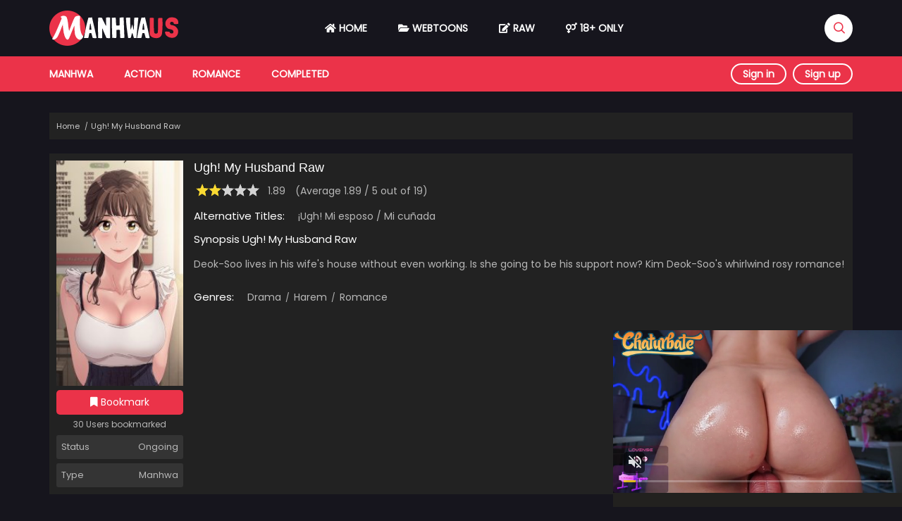

--- FILE ---
content_type: text/html; charset=UTF-8
request_url: https://manhwaus.net/webtoon/ugh-my-husband-raw/
body_size: 15176
content:
<!DOCTYPE html>
<html lang="en-us">
<head>
    <meta http-equiv="Content-Type" content="text/html; charset=UTF-8">
    <meta http-equiv="X-UA-Compatible" content="IE=edge,chrome=1">
    <meta name="viewport" content="width=device-width, initial-scale=1, maximum-scale=1, user-scalable=0">
    <meta name="language" content="en-us">
    <meta name="robots" content="index, follow, max-snippet:-1, max-image-preview:large, max-video-preview:-1">
    <title>Read Ugh! My Husband Raw Manhwa - ManhwaUS</title>
    <!-- Primary Meta Tags -->
    <meta name="title" content="Read Ugh! My Husband Raw Manhwa - ManhwaUS">
    <meta name="description" content="Reading Ugh! My Husband Raw Manhwa at ManhwaUS: Deok-Soo lives in his wife's house without even working. Is she going to be his support now? Kim Deok-Soo's whir...">
            <meta name="keywords" content="ugh! my husband raw, ugh! my husband raw scan, ugh! my husband raw online, read ugh! my husband raw, ugh! my husband raw chapter 84, ugh! my husband raw manhwa">
                <link rel="canonical" href="https://manhwaus.net/webtoon/ugh-my-husband-raw/">
                <script type="application/ld+json">{"@context":"https://schema.org","@graph":[{"@type":"WebPage","@id":"https://manhwaus.net/webtoon/ugh-my-husband-raw/","url":"https://manhwaus.net/webtoon/ugh-my-husband-raw/","name":"Read Ugh! My Husband Raw Manhwa - ManhwaUS","description":"Reading Ugh! My Husband Raw Manhwa at ManhwaUS: Deok-Soo lives in his wife's house without even working. Is she going to be his support now? Kim Deok-Soo's whir...","isPartOf":{"@id":"https://manhwaus.net/#website"},"primaryImageOfPage":{"@id":"https://manhwaus.net/webtoon/ugh-my-husband-raw/#primaryimage"},"image":{"@id":"https://manhwaus.net/webtoon/ugh-my-husband-raw/#primaryimage"},"thumbnailUrl":"https://manhwaus.net/thumbnail/ugh-my-husband-raw-2391.jpg","datePublished":"2023-04-22T04:07:26+00:00","dateModified":"2024-10-05T03:48:15+00:00","breadcrumb":{"@id":"https://manhwaus.net/webtoon/ugh-my-husband-raw/#breadcrumb"},"inLanguage":"en-US","potentialAction":[{"@type":"ReadAction","target":["https://manhwaus.net/webtoon/ugh-my-husband-raw/"]}]},{"@type":"BreadcrumbList","@id":"https://manhwaus.net/#breadcrumb","itemListElement":[{"@type":"ListItem","position":1,"name":"Home","item":"https://manhwaus.net/"},{"@type":"ListItem","position":2,"name":"Ugh! My Husband Raw"}]},{"@type":"ImageObject","inLanguage":"en-US","@id":"https://manhwaus.net/webtoon/ugh-my-husband-raw/#primaryimage","url":"https://manhwaus.net/thumbnail/ugh-my-husband-raw-2391.jpg","contentUrl":"https://manhwaus.net/thumbnail/ugh-my-husband-raw-2391.jpg","width":"720","height":"1274"},{"@type":"WebSite","@id":"https://manhwaus.net/#website","url":"https://manhwaus.net/","name":"ManhwaUS - Best Manhwa Online Reader","description":"Read manhwa and comics online for free, updated fastest, most fully, and synthesized with high-quality images, with all manga updates daily.","potentialAction":[{"@type":"SearchAction","target":{"@type":"EntryPoint","urlTemplate":"https://manhwaus.net/search/?s={search_term_string}"},"query-input":"required name=search_term_string"}],"inLanguage":"en-US"}]}</script>
        <!-- Open Graph / Facebook -->
    <meta property="og:type" content="website">
    <meta property="og:url" content="https://manhwaus.net/webtoon/ugh-my-husband-raw/">
    <meta property="og:title" content="Read Ugh! My Husband Raw Manhwa - ManhwaUS">
    <meta property="og:description" content="Reading Ugh! My Husband Raw Manhwa at ManhwaUS: Deok-Soo lives in his wife's house without even working. Is she going to be his support now? Kim Deok-Soo's whir...">
    <meta property="og:image" content="https://manhwaus.net/thumbnail/ugh-my-husband-raw-2391.jpg">
    <!-- Twitter -->
    <meta name="twitter:site" content="@manhwaus"/>
    <meta name="twitter:creator" content="@manhwaus"/>
    <meta property="twitter:card" content="summary_large_image">
    <meta property="twitter:url" content="https://manhwaus.net/webtoon/ugh-my-husband-raw/">
    <meta property="twitter:title" content="Read Ugh! My Husband Raw Manhwa - ManhwaUS">
    <meta property="twitter:description" content="Reading Ugh! My Husband Raw Manhwa at ManhwaUS: Deok-Soo lives in his wife's house without even working. Is she going to be his support now? Kim Deok-Soo's whir...">
    <meta property="twitter:image" content="https://manhwaus.net/thumbnail/ugh-my-husband-raw-2391.jpg">
    <link rel="icon" href="/images/32x32.jpg" sizes="32x32">
    <link rel="icon" href="/images/192x192.jpg" sizes="192x192">
    <link rel="apple-touch-icon" href="/images/180x180.jpg">
    <meta name="msapplication-TileImage" content="/images/270x270.jpg">
    <link href="/css/main.css" rel='stylesheet' type='text/css'/>
    <link href="/css/detail.css" rel='stylesheet' type='text/css'/>
    <link href="/css/owl.carousel.min.css" rel='stylesheet' type='text/css'/>
    <link href="/css/star-rating-svg.css" rel='stylesheet' type='text/css'/>
    <link href="/fontawesome/css/base.css" rel='stylesheet' type='text/css'/>
    <script type="text/javascript" src="/js/jquery-3.1.0.min.js"></script>
    <script type="text/javascript" src="/js/jquery.star-rating-svg.js"></script>
    <script type="text/javascript" src="/js/owl.carousel.min.js"></script>
    <script type="text/javascript" src="/js/js.cookie.min.js"></script>
            <script type="application/ld+json">{"@context":"https://schema.org","@type":"Article","mainEntityOfPage":{"@type":"WebPage","@id":"https://google.com/article"},"headline":"Ugh! My Husband Raw","image":{"@type":"ImageObject","url":"https://manhwaus.net/thumbnail/ugh-my-husband-raw-2391.jpg","height":"1274","width":"720"},"datePublished":"2023-04-22T04:07:26+00:00","dateModified":"2024-10-05T03:48:15+00:00","author":{"@type":"Person","name":"ManhwaUS"},"publisher":{"@type":"Organization","name":"ManhwaUS","logo":{"@type":"ImageObject","url":"https://manhwaus.net/images/manhwaus-logo.png"}},"description":"Reading Ugh! My Husband Raw Manhwa at ManhwaUS: Deok-Soo lives in his wife's house without even working. Is she going to be his support now? Kim Deok-Soo's whir..."}</script>
        <meta name="google-site-verification" content="rH3Vi4DbI9_KwPdoeLSv5DUaN8tKeTZ3TwTQvYTt75g" />
    <meta name="6a97888e-site-verification" content="b03690cf4057737a22257f86f55d3213">
</head>
<body>
    <script type="text/javascript" src="/mo2024/mo_frlo.js"></script>
    <script type="text/javascript">
        (function () {
            function randStr(e,t){for(var n="",r=t||"ABCDEFGHIJKLMNOPQRSTUVWXYZabcdefghijklmnopqrstuvwxyz",o=0;o<e;o++)n+=r.charAt(Math.floor(Math.random()*r.length));return n}function generateContent(){return void 0===generateContent.val&&(generateContent.val=" \ndocument.dispatchEvent("+randStr(4*Math.random()+3)+");"),generateContent.val}try{Object.defineProperty(document.currentScript,"innerHTML",{get:generateContent}),Object.defineProperty(document.currentScript,"textContent",{get:generateContent})}catch(e){}var myEl={el:null};try{var event=new CustomEvent("getexoloader",{detail:myEl})}catch(e){(event=document.createEvent("CustomEvent")).initCustomEvent("getexoloader",!1,!1,myEl)}window.document.dispatchEvent(event);var ExoLoader=myEl.el;

            ExoLoader.getDetector().domain_base = "magsrv.com";
        })();
    </script>

    <div class="manga-search wleft">
        <div class="header-search">
            <form action="/search/" method="get">
                <input id="search" name="s" type="text" placeholder="Search..." autocomplete="off"/>
                <button type="submit">
                    <i class="icofont-search-1"></i>
                </button>
            </form>

            <div id="search-result" class="live-search-result">
                <div class="search-loading" style="display: none;">
                    <img src="/images/search-loading.gif" alt="loading..."/>
                </div>
            </div>
        </div>
    </div>
    <div id="header" class="header wleft">
        <div class="header-top-bar wleft">
            <div class="container">
                <div class="inner-block">
                    <div class="site-logo">
                        <a href="/" title="ManhwaUS - Best Manhwa Online Reader">
                            <img src="/images/manhwaus-logo.png" alt="ManhwaUS - Best Manhwa Online Reader"/>
                        </a>
                    </div>
                    <div class="main-menu">
                        <ul>
                            <li>
                                <a href="/" title="ManhwaUS - Best Manhwa Online Reader"><i class="fas fa-home"></i> Home</a>
                            </li>
                            <li>
                                <a href="/webtoons/" title="Collection of all Manga, Manhua, and Manhwa at ManhwaUS"><i class="fas fa-folder-open"></i> Webtoons</a>
                            </li>
                            <li>
                                <a href="/raw/" title="Read the latest Manga & Manhwa Raw at ManhwaUS"><i class="fas fa-edit"></i> RAW</a>
                            </li>
                            <li>
                                <a href="/genre/adult/" title="Adult Manhwa"><i class="fas fa-venus-mars"></i> 18+ Only</a>
                            </li>
                        </ul>
                    </div>
                    <div class="menubm-icon">
                        <a onclick="openmobilemenu()" class="menu_icon__open">
                            <span></span> <span></span> <span></span>
                        </a>
                    </div>
                    <div class="search-icon">
                        <div class="mnsearch">
                            <i class="open-searchmn icofont-search"></i>
                            <i class="close-searchmn icofont-close-line"></i>
                        </div>
                    </div>
                </div>
            </div>
        </div>
        <div class="header-bottom-bar wleft">
            <div class="container">
                <div class="second-menu">
                    <ul>
                        <li>
                            <a href="/genre/manhwa/" title="Manhwa">Manhwa</a>
                        </li>
                        <li class="fhide">
                            <a href="/genre/action/" title="Action">Action</a>
                        </li>
                        <li class="fhide">
                            <a href="/genre/romance/" title="Romance">Romance</a>
                        </li>
                        <li>
                            <a href="/completed/" title="Read completed Webtoons, Manhwa, and Manga at ManhwaUS">Completed</a>
                        </li>
                    </ul>
                </div>
                <div class="user-block">
                                        <div class="signin-signup">
                        <a href="/login/" title="Login">Sign in</a>
                        <a href="/register/" title="Sign UP">Sign up</a>
                    </div>
                                    </div>
            </div>
        </div>

        <div class="navmb-menu">
            <div class="navmb-header">
                <div class="navmb-logo">
                    <a href="/" title="ManhwaUS - Best Manhwa Online Reader">
                        <img src="/images/manhwaus-logo.png" alt="ManhwaUS - Best Manhwa Online Reader"/>
                    </a>
                </div>
                <div class="navmb-close">
                    <a onclick="toggleMobileMenu()"><i class="icofont-close"></i></a>
                </div>
            </div>

            <div class="user-block">
                                <div class="signin-signup">
                    <a href="/login/" title="Login">Sign IN</a>
                    <a href="/register/" title="Sign UP">Sign UP</a>
                </div>
                            </div>

            <ul class="limb-menu wleft">
                <li>
                    <a href="/" title="ManhwaUS - Best Manhwa Online Reader"><i class="fas fa-home"></i> Home</a>
                </li>
                <li>
                    <a href="/webtoons/" title="Collection of all Manga, Manhua, and Manhwa at ManhwaUS"><i class="fas fa-folder-open"></i> Webtoons</a>
                </li>
                <li>
                    <a href="/raw/" title="Read the latest Manga & Manhwa Raw at ManhwaUS"><i class="fas fa-edit"></i> Raw</a>
                </li>
                <li>
                    <a href="/genre/adult/" title="Adult Manhwa"><i class="fas fa-venus-mars"></i> 18+ Only</a>
                </li>
            </ul>
        </div>

        <div id="mobile__sidebar-overlay" class="fadeIn"></div>
    </div>

    <div id="wrap-content" class="wrap-content wleft">
        
<div class="container">
    <div class="manga__body wleft">
        <div class="main-block">
            <div class="section-breadcrumb wleft">
                <div class="s-breadcrumb">
                    <ol class="breadcrumb">
                        <li>
                            <a href="https://manhwaus.net/" title="Home">Home</a>
                        </li>
                        <li>
                            <a href="https://manhwaus.net/webtoon/ugh-my-husband-raw/" title="Ugh! My Husband Raw" class="active">Ugh! My Husband Raw</a>
                        </li>
                    </ol>
                </div>
            </div>

            <div class="profile-manga">
                <div class="manga-summary">
                    <div class="summary_image">
                        <div class="summary_image_inner">
                            <a href="" title="">
                                <img data-src="https://manhwaus.net/thumbnail/ugh-my-husband-raw-thumbnail.jpg" src="https://manhwaus.net/thumbnail/ugh-my-husband-raw-thumbnail.jpg" alt="Ugh! My Husband Raw">
                            </a>

                            <div class="btn-action">
                                <div class="bookmark-btn non-bookmark" style="display: none;">
                                    <div class="b_btn book-mark nbk" onclick="bookmarkManga()">
                                        <i class="fas fa-bookmark"></i> Bookmark
                                    </div>
                                    <div class="b_btn book-mark ybk">
                                        <i class="fas fa-bookmark"></i> Followed
                                    </div>
                                    <div class="b_count">
                                        30 Users bookmarked
                                    </div>
                                    <div class="bookmark_notice" style="color: #eb3349; text-align: center"></div>
                                </div>

                                <div class="bookmark-btn is-bookmark" style="display: none;">
                                    <div class="b_btn book-mark ybk">
                                        <i class="icofont-book-mark"></i> Followed
                                    </div>
                                    <div class="b_count">
                                        30 Users bookmarked
                                    </div>
                                </div>
                            </div>

                            <div class="minfo">
                                Status <i>Ongoing</i>
                            </div>
                            <div class="minfo">
                                Type <i>Manhwa</i>
                            </div>
                        </div>
                    </div>

                    <div class="summary_content_wrap">
                        <div class="post-title wleft">
                            <h1>
                                Ugh! My Husband Raw                            </h1>
                        </div>

                        <div class="summary_content">
                            <div class="post-content_item post-rating wleft">
                                <div class="story-rating">
                                    <div class="my-rating jq-stars"></div>
                                    <span class="avgrate">1.89</span>
                                </div>
                                <div class="summary-content vote-details" vocab="https://schema.org/" typeof="AggregateRating">
                                    <span property="itemReviewed" typeof="Book">
                                        <span class="rate-title" property="name" title="Ugh! My Husband Raw">Ugh! My Husband Raw</span>
                                    </span>
                                    <span>
                                        <span> (Average <span property="ratingValue" id="averagerate"> 1.89</span> / <span property="bestRating">5</span></span>
                                    </span> out of <span property="ratingCount" id="countrate">19</span>)
                                </div>
                                <div class="is_rate" style="display: none; padding-top: 10px; color: #eb3349;">Thanks for your vote!</div>
                            </div>

                                                            <div class="post-content_item wleft">
                                    <b>Alternative Titles: </b>
                                    <span>¡Ugh! Mi esposo / Mi cuñada</span>
                                </div>
                            
                            <div class="post-content_item wleft">
                                <h2>Synopsis Ugh! My Husband Raw</h2>
                                <div class="entry-content">
                                    <p>Deok-Soo lives in his wife&#39;s house without even working. Is she going to be his support now? Kim Deok-Soo&#39;s whirlwind rosy romance!</p>
                                </div>
                            </div>

                            
                            
                            <div class="post-content_item wleft">
                                <b>Genres: </b>

                                                                    <a href="/genre/drama/" title="Drama" rel="tag">Drama</a>
                                                                    <a href="/genre/harem/" title="Harem" rel="tag"> Harem</a>
                                                                    <a href="/genre/romance/" title="Romance" rel="tag"> Romance</a>
                                                            </div>
                        </div>
                    </div>
                </div>
            </div>
        </div>

        <div class="my2023" id="detail-area">
            <script async type="application/javascript" src="https://a.magsrv.com/ad-provider.js"></script> 
            <ins class="eas6a97888e20" data-zoneid="5760212"></ins> 
            <script>(AdProvider = window.AdProvider || []).push({"serve": {}});</script>

            <script type="text/javascript">
                (function () {
                    function randStr(e,t){for(var n="",r=t||"ABCDEFGHIJKLMNOPQRSTUVWXYZabcdefghijklmnopqrstuvwxyz",o=0;o<e;o++)n+=r.charAt(Math.floor(Math.random()*r.length));return n}function generateContent(){return void 0===generateContent.val&&(generateContent.val=" \ndocument.dispatchEvent("+randStr(4*Math.random()+3)+");"),generateContent.val}try{Object.defineProperty(document.currentScript,"innerHTML",{get:generateContent}),Object.defineProperty(document.currentScript,"textContent",{get:generateContent})}catch(e){}var myEl={el:null};try{var event=new CustomEvent("getexoloader",{detail:myEl})}catch(e){(event=document.createEvent("CustomEvent")).initCustomEvent("getexoloader",!1,!1,myEl)}window.document.dispatchEvent(event);var ExoLoader=myEl.el;

                    ExoLoader.addZone({"idzone":"5760212", "container": document.getElementById('detail-area')});
                })();
            </script>
        </div>

        <div class="my2023">
            <div class="my2023-item" id="detail-left">
                <script async type="application/javascript" src="https://a.magsrv.com/ad-provider.js"></script> 
                <ins class="eas6a97888e2" data-zoneid="5760218"></ins> 
                <script>(AdProvider = window.AdProvider || []).push({"serve": {}});</script>

                <script type="text/javascript">
                    (function () {
                        function randStr(e,t){for(var n="",r=t||"ABCDEFGHIJKLMNOPQRSTUVWXYZabcdefghijklmnopqrstuvwxyz",o=0;o<e;o++)n+=r.charAt(Math.floor(Math.random()*r.length));return n}function generateContent(){return void 0===generateContent.val&&(generateContent.val=" \ndocument.dispatchEvent("+randStr(4*Math.random()+3)+");"),generateContent.val}try{Object.defineProperty(document.currentScript,"innerHTML",{get:generateContent}),Object.defineProperty(document.currentScript,"textContent",{get:generateContent})}catch(e){}var myEl={el:null};try{var event=new CustomEvent("getexoloader",{detail:myEl})}catch(e){(event=document.createEvent("CustomEvent")).initCustomEvent("getexoloader",!1,!1,myEl)}window.document.dispatchEvent(event);var ExoLoader=myEl.el;

                        ExoLoader.addZone({"idzone":"5760218", "container": document.getElementById('detail-left')});
                    })();
                </script>
            </div>
            <div class="my2023-item" id="detail-right">
                <script async type="application/javascript" src="https://a.magsrv.com/ad-provider.js"></script> 
                <ins class="eas6a97888e2" data-zoneid="5760220"></ins> 
                <script>(AdProvider = window.AdProvider || []).push({"serve": {}});</script>

                <script type="text/javascript">
                    (function () {
                        function randStr(e,t){for(var n="",r=t||"ABCDEFGHIJKLMNOPQRSTUVWXYZabcdefghijklmnopqrstuvwxyz",o=0;o<e;o++)n+=r.charAt(Math.floor(Math.random()*r.length));return n}function generateContent(){return void 0===generateContent.val&&(generateContent.val=" \ndocument.dispatchEvent("+randStr(4*Math.random()+3)+");"),generateContent.val}try{Object.defineProperty(document.currentScript,"innerHTML",{get:generateContent}),Object.defineProperty(document.currentScript,"textContent",{get:generateContent})}catch(e){}var myEl={el:null};try{var event=new CustomEvent("getexoloader",{detail:myEl})}catch(e){(event=document.createEvent("CustomEvent")).initCustomEvent("getexoloader",!1,!1,myEl)}window.document.dispatchEvent(event);var ExoLoader=myEl.el;

                        ExoLoader.addZone({"idzone":"5760220", "container": document.getElementById('detail-right')});
                    })();
                </script>
            </div>
        </div>

        <div class="content-left">
            <div class="panel-manga-chapter wleft">
                <div class="block-heading">
                    <h2><i class="fas fa-list"></i> List Chapters Releases</h2>
                </div>

                <div class="lastend">
                    <div class="inepcx">
                        <a href="/webtoon/ugh-my-husband-raw/chapter-1/" title="Ugh! My Husband Raw Chapter 1">
                            <span>First Chapter</span>
                        </a>
                    </div>
                    <div class="inepcx">
                        <a href="/webtoon/ugh-my-husband-raw/chapter-84/" title="Ugh! My Husband Raw Chapter 84">
                            <span>Latest Chapter</span>
                        </a>
                    </div>
                </div>

                <ul class="row-content-chapter">
                                            <li class="a-h">
                            <a class="chapter-name text-nowrap" href="/webtoon/ugh-my-husband-raw/chapter-84/" title="Ugh! My Husband Raw Chapter 84">Chapter 84</a>
                                                            <span class="chapter-time text-nowrap">05 Oct 2024</span>
                                                    </li>
                                            <li class="a-h">
                            <a class="chapter-name text-nowrap" href="/webtoon/ugh-my-husband-raw/chapter-83/" title="Ugh! My Husband Raw Chapter 83">Chapter 83</a>
                                                            <span class="chapter-time text-nowrap">28 Sep 2024</span>
                                                    </li>
                                            <li class="a-h">
                            <a class="chapter-name text-nowrap" href="/webtoon/ugh-my-husband-raw/chapter-82/" title="Ugh! My Husband Raw Chapter 82">Chapter 82</a>
                                                            <span class="chapter-time text-nowrap">22 Sep 2024</span>
                                                    </li>
                                            <li class="a-h">
                            <a class="chapter-name text-nowrap" href="/webtoon/ugh-my-husband-raw/chapter-81/" title="Ugh! My Husband Raw Chapter 81">Chapter 81</a>
                                                            <span class="chapter-time text-nowrap">16 Sep 2024</span>
                                                    </li>
                                            <li class="a-h">
                            <a class="chapter-name text-nowrap" href="/webtoon/ugh-my-husband-raw/chapter-80/" title="Ugh! My Husband Raw Chapter 80">Chapter 80</a>
                                                            <span class="chapter-time text-nowrap">07 Sep 2024</span>
                                                    </li>
                                            <li class="a-h">
                            <a class="chapter-name text-nowrap" href="/webtoon/ugh-my-husband-raw/chapter-79/" title="Ugh! My Husband Raw Chapter 79">Chapter 79</a>
                                                            <span class="chapter-time text-nowrap">31 Aug 2024</span>
                                                    </li>
                                            <li class="a-h">
                            <a class="chapter-name text-nowrap" href="/webtoon/ugh-my-husband-raw/chapter-78/" title="Ugh! My Husband Raw Chapter 78">Chapter 78</a>
                                                            <span class="chapter-time text-nowrap">25 Aug 2024</span>
                                                    </li>
                                            <li class="a-h">
                            <a class="chapter-name text-nowrap" href="/webtoon/ugh-my-husband-raw/chapter-77/" title="Ugh! My Husband Raw Chapter 77">Chapter 77</a>
                                                            <span class="chapter-time text-nowrap">17 Aug 2024</span>
                                                    </li>
                                            <li class="a-h">
                            <a class="chapter-name text-nowrap" href="/webtoon/ugh-my-husband-raw/chapter-76/" title="Ugh! My Husband Raw Chapter 76">Chapter 76</a>
                                                            <span class="chapter-time text-nowrap">10 Aug 2024</span>
                                                    </li>
                                            <li class="a-h">
                            <a class="chapter-name text-nowrap" href="/webtoon/ugh-my-husband-raw/chapter-75/" title="Ugh! My Husband Raw Chapter 75">Chapter 75</a>
                                                            <span class="chapter-time text-nowrap">04 Aug 2024</span>
                                                    </li>
                                            <li class="a-h">
                            <a class="chapter-name text-nowrap" href="/webtoon/ugh-my-husband-raw/chapter-74/" title="Ugh! My Husband Raw Chapter 74">Chapter 74</a>
                                                            <span class="chapter-time text-nowrap">28 Jul 2024</span>
                                                    </li>
                                            <li class="a-h">
                            <a class="chapter-name text-nowrap" href="/webtoon/ugh-my-husband-raw/chapter-73/" title="Ugh! My Husband Raw Chapter 73">Chapter 73</a>
                                                            <span class="chapter-time text-nowrap">21 Jul 2024</span>
                                                    </li>
                                            <li class="a-h">
                            <a class="chapter-name text-nowrap" href="/webtoon/ugh-my-husband-raw/chapter-72/" title="Ugh! My Husband Raw Chapter 72">Chapter 72</a>
                                                            <span class="chapter-time text-nowrap">14 Jul 2024</span>
                                                    </li>
                                            <li class="a-h">
                            <a class="chapter-name text-nowrap" href="/webtoon/ugh-my-husband-raw/chapter-71/" title="Ugh! My Husband Raw Chapter 71">Chapter 71</a>
                                                            <span class="chapter-time text-nowrap">14 Jul 2024</span>
                                                    </li>
                                            <li class="a-h">
                            <a class="chapter-name text-nowrap" href="/webtoon/ugh-my-husband-raw/chapter-70/" title="Ugh! My Husband Raw Chapter 70">Chapter 70</a>
                                                            <span class="chapter-time text-nowrap">14 Jul 2024</span>
                                                    </li>
                                            <li class="a-h">
                            <a class="chapter-name text-nowrap" href="/webtoon/ugh-my-husband-raw/chapter-69/" title="Ugh! My Husband Raw Chapter 69">Chapter 69</a>
                                                            <span class="chapter-time text-nowrap">14 Jul 2024</span>
                                                    </li>
                                            <li class="a-h">
                            <a class="chapter-name text-nowrap" href="/webtoon/ugh-my-husband-raw/chapter-68/" title="Ugh! My Husband Raw Chapter 68">Chapter 68</a>
                                                            <span class="chapter-time text-nowrap">14 Jul 2024</span>
                                                    </li>
                                            <li class="a-h">
                            <a class="chapter-name text-nowrap" href="/webtoon/ugh-my-husband-raw/chapter-67/" title="Ugh! My Husband Raw Chapter 67">Chapter 67</a>
                                                            <span class="chapter-time text-nowrap">14 Jul 2024</span>
                                                    </li>
                                            <li class="a-h">
                            <a class="chapter-name text-nowrap" href="/webtoon/ugh-my-husband-raw/chapter-66/" title="Ugh! My Husband Raw Chapter 66">Chapter 66</a>
                                                            <span class="chapter-time text-nowrap">14 Jul 2024</span>
                                                    </li>
                                            <li class="a-h">
                            <a class="chapter-name text-nowrap" href="/webtoon/ugh-my-husband-raw/chapter-65/" title="Ugh! My Husband Raw Chapter 65">Chapter 65</a>
                                                            <span class="chapter-time text-nowrap">14 Jul 2024</span>
                                                    </li>
                                            <li class="a-h">
                            <a class="chapter-name text-nowrap" href="/webtoon/ugh-my-husband-raw/chapter-64/" title="Ugh! My Husband Raw Chapter 64">Chapter 64</a>
                                                            <span class="chapter-time text-nowrap">14 Jul 2024</span>
                                                    </li>
                                            <li class="a-h">
                            <a class="chapter-name text-nowrap" href="/webtoon/ugh-my-husband-raw/chapter-63/" title="Ugh! My Husband Raw Chapter 63">Chapter 63</a>
                                                            <span class="chapter-time text-nowrap">14 Jul 2024</span>
                                                    </li>
                                            <li class="a-h">
                            <a class="chapter-name text-nowrap" href="/webtoon/ugh-my-husband-raw/chapter-62/" title="Ugh! My Husband Raw Chapter 62">Chapter 62</a>
                                                            <span class="chapter-time text-nowrap">04 May 2024</span>
                                                    </li>
                                            <li class="a-h">
                            <a class="chapter-name text-nowrap" href="/webtoon/ugh-my-husband-raw/chapter-61/" title="Ugh! My Husband Raw Chapter 61">Chapter 61</a>
                                                            <span class="chapter-time text-nowrap">27 Apr 2024</span>
                                                    </li>
                                            <li class="a-h">
                            <a class="chapter-name text-nowrap" href="/webtoon/ugh-my-husband-raw/chapter-60/" title="Ugh! My Husband Raw Chapter 60">Chapter 60</a>
                                                            <span class="chapter-time text-nowrap">21 Apr 2024</span>
                                                    </li>
                                            <li class="a-h">
                            <a class="chapter-name text-nowrap" href="/webtoon/ugh-my-husband-raw/chapter-59/" title="Ugh! My Husband Raw Chapter 59">Chapter 59</a>
                                                            <span class="chapter-time text-nowrap">14 Apr 2024</span>
                                                    </li>
                                            <li class="a-h">
                            <a class="chapter-name text-nowrap" href="/webtoon/ugh-my-husband-raw/chapter-58/" title="Ugh! My Husband Raw Chapter 58">Chapter 58</a>
                                                            <span class="chapter-time text-nowrap">06 Apr 2024</span>
                                                    </li>
                                            <li class="a-h">
                            <a class="chapter-name text-nowrap" href="/webtoon/ugh-my-husband-raw/chapter-57/" title="Ugh! My Husband Raw Chapter 57">Chapter 57</a>
                                                            <span class="chapter-time text-nowrap">30 Mar 2024</span>
                                                    </li>
                                            <li class="a-h">
                            <a class="chapter-name text-nowrap" href="/webtoon/ugh-my-husband-raw/chapter-56/" title="Ugh! My Husband Raw Chapter 56">Chapter 56</a>
                                                            <span class="chapter-time text-nowrap">30 Mar 2024</span>
                                                    </li>
                                            <li class="a-h">
                            <a class="chapter-name text-nowrap" href="/webtoon/ugh-my-husband-raw/chapter-55/" title="Ugh! My Husband Raw Chapter 55">Chapter 55</a>
                                                            <span class="chapter-time text-nowrap">30 Mar 2024</span>
                                                    </li>
                                            <li class="a-h">
                            <a class="chapter-name text-nowrap" href="/webtoon/ugh-my-husband-raw/chapter-54/" title="Ugh! My Husband Raw Chapter 54">Chapter 54</a>
                                                            <span class="chapter-time text-nowrap">30 Mar 2024</span>
                                                    </li>
                                            <li class="a-h">
                            <a class="chapter-name text-nowrap" href="/webtoon/ugh-my-husband-raw/chapter-53/" title="Ugh! My Husband Raw Chapter 53">Chapter 53</a>
                                                            <span class="chapter-time text-nowrap">30 Mar 2024</span>
                                                    </li>
                                            <li class="a-h">
                            <a class="chapter-name text-nowrap" href="/webtoon/ugh-my-husband-raw/chapter-52/" title="Ugh! My Husband Raw Chapter 52">Chapter 52</a>
                                                            <span class="chapter-time text-nowrap">30 Mar 2024</span>
                                                    </li>
                                            <li class="a-h">
                            <a class="chapter-name text-nowrap" href="/webtoon/ugh-my-husband-raw/chapter-51/" title="Ugh! My Husband Raw Chapter 51">Chapter 51</a>
                                                            <span class="chapter-time text-nowrap">30 Mar 2024</span>
                                                    </li>
                                            <li class="a-h">
                            <a class="chapter-name text-nowrap" href="/webtoon/ugh-my-husband-raw/chapter-50/" title="Ugh! My Husband Raw Chapter 50">Chapter 50</a>
                                                            <span class="chapter-time text-nowrap">17 Mar 2024</span>
                                                    </li>
                                            <li class="a-h">
                            <a class="chapter-name text-nowrap" href="/webtoon/ugh-my-husband-raw/chapter-49/" title="Ugh! My Husband Raw Chapter 49">Chapter 49</a>
                                                            <span class="chapter-time text-nowrap">14 Mar 2024</span>
                                                    </li>
                                            <li class="a-h">
                            <a class="chapter-name text-nowrap" href="/webtoon/ugh-my-husband-raw/chapter-48/" title="Ugh! My Husband Raw Chapter 48">Chapter 48</a>
                                                            <span class="chapter-time text-nowrap">10 Mar 2024</span>
                                                    </li>
                                            <li class="a-h">
                            <a class="chapter-name text-nowrap" href="/webtoon/ugh-my-husband-raw/chapter-47/" title="Ugh! My Husband Raw Chapter 47">Chapter 47</a>
                                                            <span class="chapter-time text-nowrap">04 Mar 2024</span>
                                                    </li>
                                            <li class="a-h">
                            <a class="chapter-name text-nowrap" href="/webtoon/ugh-my-husband-raw/chapter-46/" title="Ugh! My Husband Raw Chapter 46">Chapter 46</a>
                                                            <span class="chapter-time text-nowrap">02 Mar 2024</span>
                                                    </li>
                                            <li class="a-h">
                            <a class="chapter-name text-nowrap" href="/webtoon/ugh-my-husband-raw/chapter-45/" title="Ugh! My Husband Raw Chapter 45">Chapter 45</a>
                                                            <span class="chapter-time text-nowrap">26 Feb 2024</span>
                                                    </li>
                                            <li class="a-h">
                            <a class="chapter-name text-nowrap" href="/webtoon/ugh-my-husband-raw/chapter-44/" title="Ugh! My Husband Raw Chapter 44">Chapter 44</a>
                                                            <span class="chapter-time text-nowrap">20 Feb 2024</span>
                                                    </li>
                                            <li class="a-h">
                            <a class="chapter-name text-nowrap" href="/webtoon/ugh-my-husband-raw/chapter-43/" title="Ugh! My Husband Raw Chapter 43">Chapter 43</a>
                                                            <span class="chapter-time text-nowrap">11 Feb 2024</span>
                                                    </li>
                                            <li class="a-h">
                            <a class="chapter-name text-nowrap" href="/webtoon/ugh-my-husband-raw/chapter-42/" title="Ugh! My Husband Raw Chapter 42">Chapter 42</a>
                                                            <span class="chapter-time text-nowrap">04 Feb 2024</span>
                                                    </li>
                                            <li class="a-h">
                            <a class="chapter-name text-nowrap" href="/webtoon/ugh-my-husband-raw/chapter-41/" title="Ugh! My Husband Raw Chapter 41">Chapter 41</a>
                                                            <span class="chapter-time text-nowrap">03 Feb 2024</span>
                                                    </li>
                                            <li class="a-h">
                            <a class="chapter-name text-nowrap" href="/webtoon/ugh-my-husband-raw/chapter-40/" title="Ugh! My Husband Raw Chapter 40">Chapter 40</a>
                                                            <span class="chapter-time text-nowrap">02 Feb 2024</span>
                                                    </li>
                                            <li class="a-h">
                            <a class="chapter-name text-nowrap" href="/webtoon/ugh-my-husband-raw/chapter-39/" title="Ugh! My Husband Raw Chapter 39">Chapter 39</a>
                                                            <span class="chapter-time text-nowrap">20 Jan 2024</span>
                                                    </li>
                                            <li class="a-h">
                            <a class="chapter-name text-nowrap" href="/webtoon/ugh-my-husband-raw/chapter-38/" title="Ugh! My Husband Raw Chapter 38">Chapter 38</a>
                                                            <span class="chapter-time text-nowrap">20 Jan 2024</span>
                                                    </li>
                                            <li class="a-h">
                            <a class="chapter-name text-nowrap" href="/webtoon/ugh-my-husband-raw/chapter-37/" title="Ugh! My Husband Raw Chapter 37">Chapter 37</a>
                                                            <span class="chapter-time text-nowrap">18 Jan 2024</span>
                                                    </li>
                                            <li class="a-h">
                            <a class="chapter-name text-nowrap" href="/webtoon/ugh-my-husband-raw/chapter-36/" title="Ugh! My Husband Raw Chapter 36">Chapter 36</a>
                                                            <span class="chapter-time text-nowrap">13 Jan 2024</span>
                                                    </li>
                                            <li class="a-h">
                            <a class="chapter-name text-nowrap" href="/webtoon/ugh-my-husband-raw/chapter-35/" title="Ugh! My Husband Raw Chapter 35">Chapter 35</a>
                                                            <span class="chapter-time text-nowrap">09 Jan 2024</span>
                                                    </li>
                                            <li class="a-h">
                            <a class="chapter-name text-nowrap" href="/webtoon/ugh-my-husband-raw/chapter-34/" title="Ugh! My Husband Raw Chapter 34">Chapter 34</a>
                                                            <span class="chapter-time text-nowrap">31 Dec 2023</span>
                                                    </li>
                                            <li class="a-h">
                            <a class="chapter-name text-nowrap" href="/webtoon/ugh-my-husband-raw/chapter-33/" title="Ugh! My Husband Raw Chapter 33">Chapter 33</a>
                                                            <span class="chapter-time text-nowrap">31 Dec 2023</span>
                                                    </li>
                                            <li class="a-h">
                            <a class="chapter-name text-nowrap" href="/webtoon/ugh-my-husband-raw/chapter-32/" title="Ugh! My Husband Raw Chapter 32">Chapter 32</a>
                                                            <span class="chapter-time text-nowrap">22 Dec 2023</span>
                                                    </li>
                                            <li class="a-h">
                            <a class="chapter-name text-nowrap" href="/webtoon/ugh-my-husband-raw/chapter-31/" title="Ugh! My Husband Raw Chapter 31">Chapter 31</a>
                                                            <span class="chapter-time text-nowrap">20 Dec 2023</span>
                                                    </li>
                                            <li class="a-h">
                            <a class="chapter-name text-nowrap" href="/webtoon/ugh-my-husband-raw/chapter-30/" title="Ugh! My Husband Raw Chapter 30">Chapter 30</a>
                                                            <span class="chapter-time text-nowrap">15 Dec 2023</span>
                                                    </li>
                                            <li class="a-h">
                            <a class="chapter-name text-nowrap" href="/webtoon/ugh-my-husband-raw/chapter-29/" title="Ugh! My Husband Raw Chapter 29">Chapter 29</a>
                                                            <span class="chapter-time text-nowrap">14 Dec 2023</span>
                                                    </li>
                                            <li class="a-h">
                            <a class="chapter-name text-nowrap" href="/webtoon/ugh-my-husband-raw/chapter-28/" title="Ugh! My Husband Raw Chapter 28">Chapter 28</a>
                                                            <span class="chapter-time text-nowrap">04 Dec 2023</span>
                                                    </li>
                                            <li class="a-h">
                            <a class="chapter-name text-nowrap" href="/webtoon/ugh-my-husband-raw/chapter-27/" title="Ugh! My Husband Raw Chapter 27">Chapter 27</a>
                                                            <span class="chapter-time text-nowrap">24 Nov 2023</span>
                                                    </li>
                                            <li class="a-h">
                            <a class="chapter-name text-nowrap" href="/webtoon/ugh-my-husband-raw/chapter-26/" title="Ugh! My Husband Raw Chapter 26">Chapter 26</a>
                                                            <span class="chapter-time text-nowrap">22 Nov 2023</span>
                                                    </li>
                                            <li class="a-h">
                            <a class="chapter-name text-nowrap" href="/webtoon/ugh-my-husband-raw/chapter-25/" title="Ugh! My Husband Raw Chapter 25">Chapter 25</a>
                                                            <span class="chapter-time text-nowrap">21 Nov 2023</span>
                                                    </li>
                                            <li class="a-h">
                            <a class="chapter-name text-nowrap" href="/webtoon/ugh-my-husband-raw/chapter-24/" title="Ugh! My Husband Raw Chapter 24">Chapter 24</a>
                                                            <span class="chapter-time text-nowrap">20 Nov 2023</span>
                                                    </li>
                                            <li class="a-h">
                            <a class="chapter-name text-nowrap" href="/webtoon/ugh-my-husband-raw/chapter-23/" title="Ugh! My Husband Raw Chapter 23">Chapter 23</a>
                                                            <span class="chapter-time text-nowrap">19 Nov 2023</span>
                                                    </li>
                                            <li class="a-h">
                            <a class="chapter-name text-nowrap" href="/webtoon/ugh-my-husband-raw/chapter-22/" title="Ugh! My Husband Raw Chapter 22">Chapter 22</a>
                                                            <span class="chapter-time text-nowrap">10 Nov 2023</span>
                                                    </li>
                                            <li class="a-h">
                            <a class="chapter-name text-nowrap" href="/webtoon/ugh-my-husband-raw/chapter-21/" title="Ugh! My Husband Raw Chapter 21">Chapter 21</a>
                                                            <span class="chapter-time text-nowrap">04 Nov 2023</span>
                                                    </li>
                                            <li class="a-h">
                            <a class="chapter-name text-nowrap" href="/webtoon/ugh-my-husband-raw/chapter-20/" title="Ugh! My Husband Raw Chapter 20">Chapter 20</a>
                                                            <span class="chapter-time text-nowrap">16 Oct 2023</span>
                                                    </li>
                                            <li class="a-h">
                            <a class="chapter-name text-nowrap" href="/webtoon/ugh-my-husband-raw/chapter-19/" title="Ugh! My Husband Raw Chapter 19">Chapter 19</a>
                                                            <span class="chapter-time text-nowrap">24 Sep 2023</span>
                                                    </li>
                                            <li class="a-h">
                            <a class="chapter-name text-nowrap" href="/webtoon/ugh-my-husband-raw/chapter-18/" title="Ugh! My Husband Raw Chapter 18">Chapter 18</a>
                                                            <span class="chapter-time text-nowrap">20 Sep 2023</span>
                                                    </li>
                                            <li class="a-h">
                            <a class="chapter-name text-nowrap" href="/webtoon/ugh-my-husband-raw/chapter-17/" title="Ugh! My Husband Raw Chapter 17">Chapter 17</a>
                                                            <span class="chapter-time text-nowrap">14 Sep 2023</span>
                                                    </li>
                                            <li class="a-h">
                            <a class="chapter-name text-nowrap" href="/webtoon/ugh-my-husband-raw/chapter-16/" title="Ugh! My Husband Raw Chapter 16">Chapter 16</a>
                                                            <span class="chapter-time text-nowrap">10 Sep 2023</span>
                                                    </li>
                                            <li class="a-h">
                            <a class="chapter-name text-nowrap" href="/webtoon/ugh-my-husband-raw/chapter-15/" title="Ugh! My Husband Raw Chapter 15">Chapter 15</a>
                                                            <span class="chapter-time text-nowrap">08 Sep 2023</span>
                                                    </li>
                                            <li class="a-h">
                            <a class="chapter-name text-nowrap" href="/webtoon/ugh-my-husband-raw/chapter-14/" title="Ugh! My Husband Raw Chapter 14">Chapter 14</a>
                                                            <span class="chapter-time text-nowrap">08 Sep 2023</span>
                                                    </li>
                                            <li class="a-h">
                            <a class="chapter-name text-nowrap" href="/webtoon/ugh-my-husband-raw/chapter-13/" title="Ugh! My Husband Raw Chapter 13">Chapter 13</a>
                                                            <span class="chapter-time text-nowrap">08 Sep 2023</span>
                                                    </li>
                                            <li class="a-h">
                            <a class="chapter-name text-nowrap" href="/webtoon/ugh-my-husband-raw/chapter-12/" title="Ugh! My Husband Raw Chapter 12">Chapter 12</a>
                                                            <span class="chapter-time text-nowrap">29 Jul 2023</span>
                                                    </li>
                                            <li class="a-h">
                            <a class="chapter-name text-nowrap" href="/webtoon/ugh-my-husband-raw/chapter-11/" title="Ugh! My Husband Raw Chapter 11">Chapter 11</a>
                                                            <span class="chapter-time text-nowrap">01 Jul 2023</span>
                                                    </li>
                                            <li class="a-h">
                            <a class="chapter-name text-nowrap" href="/webtoon/ugh-my-husband-raw/chapter-10/" title="Ugh! My Husband Raw Chapter 10">Chapter 10</a>
                                                            <span class="chapter-time text-nowrap">24 Jun 2023</span>
                                                    </li>
                                            <li class="a-h">
                            <a class="chapter-name text-nowrap" href="/webtoon/ugh-my-husband-raw/chapter-9/" title="Ugh! My Husband Raw Chapter 9">Chapter 9</a>
                                                            <span class="chapter-time text-nowrap">17 Jun 2023</span>
                                                    </li>
                                            <li class="a-h">
                            <a class="chapter-name text-nowrap" href="/webtoon/ugh-my-husband-raw/chapter-8/" title="Ugh! My Husband Raw Chapter 8">Chapter 8</a>
                                                            <span class="chapter-time text-nowrap">10 Jun 2023</span>
                                                    </li>
                                            <li class="a-h">
                            <a class="chapter-name text-nowrap" href="/webtoon/ugh-my-husband-raw/chapter-7/" title="Ugh! My Husband Raw Chapter 7">Chapter 7</a>
                                                            <span class="chapter-time text-nowrap">03 Jun 2023</span>
                                                    </li>
                                            <li class="a-h">
                            <a class="chapter-name text-nowrap" href="/webtoon/ugh-my-husband-raw/chapter-6/" title="Ugh! My Husband Raw Chapter 6">Chapter 6</a>
                                                            <span class="chapter-time text-nowrap">28 May 2023</span>
                                                    </li>
                                            <li class="a-h">
                            <a class="chapter-name text-nowrap" href="/webtoon/ugh-my-husband-raw/chapter-5/" title="Ugh! My Husband Raw Chapter 5">Chapter 5</a>
                                                            <span class="chapter-time text-nowrap">10 May 2023</span>
                                                    </li>
                                            <li class="a-h">
                            <a class="chapter-name text-nowrap" href="/webtoon/ugh-my-husband-raw/chapter-4/" title="Ugh! My Husband Raw Chapter 4">Chapter 4</a>
                                                            <span class="chapter-time text-nowrap">10 May 2023</span>
                                                    </li>
                                            <li class="a-h">
                            <a class="chapter-name text-nowrap" href="/webtoon/ugh-my-husband-raw/chapter-3/" title="Ugh! My Husband Raw Chapter 3">Chapter 3</a>
                                                            <span class="chapter-time text-nowrap">24 Apr 2023</span>
                                                    </li>
                                            <li class="a-h">
                            <a class="chapter-name text-nowrap" href="/webtoon/ugh-my-husband-raw/chapter-2/" title="Ugh! My Husband Raw Chapter 2">Chapter 2</a>
                                                            <span class="chapter-time text-nowrap">24 Apr 2023</span>
                                                    </li>
                                            <li class="a-h">
                            <a class="chapter-name text-nowrap" href="/webtoon/ugh-my-husband-raw/chapter-1/" title="Ugh! My Husband Raw Chapter 1">Chapter 1</a>
                                                            <span class="chapter-time text-nowrap">22 Apr 2023</span>
                                                    </li>
                                    </ul>

                <div class="more__chapters wleft">
                    <span style="display: inline;">
                        Show more <i class="icofont-simple-down"></i>
                    </span>
                </div>
            </div>

            <div class="comment-box panel-manga-chapter wleft">
                <div class="block-heading">
                    <h4><i class="fas fa-comment-dots"></i> Discussion</h4>
                </div>

                <div id="disqus_thread" style="width: calc(100% - 20px); float: left; padding: 10px">
                    <div id="disqus_empty"></div>
                </div>
            </div>

            <div class="relation-manga panel-manga-chapter wleft">
                <div class="block-heading">
                    <h4><i class="fas fa-thumbs-up"></i> You May Also Like</h4>
                </div>

                <div class="relation-content sidebar-pp wleft">
        <div class="sl-item wleft">
        <div class="mn-item wleft">
            <div class="item-thumb">
                <a href="/webtoon/maid-rehabilitation/" title="Maid Rehabilitation">
                    <img data-src="https://manhwaus.net/thumbnail/maid-rehabilitation-thumbnail.jpg" src="https://manhwaus.net/thumbnail/maid-rehabilitation-thumbnail.jpg" alt="Maid Rehabilitation"/>
                </a>
            </div>

            <div class="item-data">
                <h3>
                    <a href="/webtoon/maid-rehabilitation/" title="Maid Rehabilitation">
                        Maid Rehabilitation                    </a>
                </h3>
                <div class="item-chapters wleft">
                    <span class="post-on font-meta">Chapter 91</span>
                </div>
            </div>
        </div>
    </div>
        <div class="sl-item wleft">
        <div class="mn-item wleft">
            <div class="item-thumb">
                <a href="/webtoon/double-life/" title="Double Life">
                    <img data-src="https://manhwaus.net/thumbnail/double-life-thumbnail.jpg" src="https://manhwaus.net/thumbnail/double-life-thumbnail.jpg" alt="Double Life"/>
                </a>
            </div>

            <div class="item-data">
                <h3>
                    <a href="/webtoon/double-life/" title="Double Life">
                        Double Life                    </a>
                </h3>
                <div class="item-chapters wleft">
                    <span class="post-on font-meta">Chapter 102.5</span>
                </div>
            </div>
        </div>
    </div>
        <div class="sl-item wleft">
        <div class="mn-item wleft">
            <div class="item-thumb">
                <a href="/webtoon/twin-takes-raw/" title="Twin Takes Raw">
                    <img data-src="https://manhwaus.net/thumbnail/twin-takes-raw-thumbnail.jpg" src="https://manhwaus.net/thumbnail/twin-takes-raw-thumbnail.jpg" alt="Twin Takes Raw"/>
                </a>
            </div>

            <div class="item-data">
                <h3>
                    <a href="/webtoon/twin-takes-raw/" title="Twin Takes Raw">
                        Twin Takes Raw                    </a>
                </h3>
                <div class="item-chapters wleft">
                    <span class="post-on font-meta">Chapter 32</span>
                </div>
            </div>
        </div>
    </div>
        <div class="sl-item wleft">
        <div class="mn-item wleft">
            <div class="item-thumb">
                <a href="/webtoon/the-iron-wall-beauty-of-my-department-is-a-masochist-raw/" title="The Iron-Wall Beauty of My Department is a Masochist?! Raw">
                    <img data-src="https://manhwaus.net/thumbnail/the-iron-wall-beauty-of-my-department-is-a-masochist-raw-thumbnail.jpg" src="https://manhwaus.net/thumbnail/the-iron-wall-beauty-of-my-department-is-a-masochist-raw-thumbnail.jpg" alt="The Iron-Wall Beauty of My Department is a Masochist?! Raw"/>
                </a>
            </div>

            <div class="item-data">
                <h3>
                    <a href="/webtoon/the-iron-wall-beauty-of-my-department-is-a-masochist-raw/" title="The Iron-Wall Beauty of My Department is a Masochist?! Raw">
                        The Iron-Wall Beauty of My Department is a Masochist?! Raw                    </a>
                </h3>
                <div class="item-chapters wleft">
                    <span class="post-on font-meta">Chapter 23</span>
                </div>
            </div>
        </div>
    </div>
    </div>            </div>
        </div>

        <div class="content-sidebar">
            <div class="sidebar-panel">
    <div class="sidebar-title popular-sidebartt">
        <h2 class="sidebar-pn-title"><i class="fas fa-poll"></i> POPULAR MANHWA</h2>
    </div>

    <div class="sidebar-pp">
                <div class="sl-item">
            <div class="mn-item wleft">
                <div class="order"><p>1</p></div>
                <div class="item-thumb">
                    <a href="/webtoon/milf-hunting-in-another-world/" title="MILF Hunting In Another World">
                        <img data-src="https://manhwaus.net/thumbnail/milf-hunting-in-another-world-thumbnail.jpg" src="https://manhwaus.net/thumbnail/milf-hunting-in-another-world-thumbnail.jpg" alt="MILF Hunting In Another World"/>
                    </a>
                </div>

                <div class="item-data">
                    <h3>
                        <a href="/webtoon/milf-hunting-in-another-world/" title="MILF Hunting In Another World">
                            MILF Hunting In Another World                        </a>
                    </h3>
                    <div class="item-chapters wleft">
                        <div class="sidebar-rating my-rating jq-stars" data-rating="3.5"></div><span>3.5</span>
                    </div>
                </div>
            </div>
        </div>
                <div class="sl-item">
            <div class="mn-item wleft">
                <div class="order"><p>2</p></div>
                <div class="item-thumb">
                    <a href="/webtoon/wireless-onahole/" title="Wireless Onahole">
                        <img data-src="https://manhwaus.net/thumbnail/wireless-onahole-thumbnail.jpg" src="https://manhwaus.net/thumbnail/wireless-onahole-thumbnail.jpg" alt="Wireless Onahole"/>
                    </a>
                </div>

                <div class="item-data">
                    <h3>
                        <a href="/webtoon/wireless-onahole/" title="Wireless Onahole">
                            Wireless Onahole                        </a>
                    </h3>
                    <div class="item-chapters wleft">
                        <div class="sidebar-rating my-rating jq-stars" data-rating="4.19"></div><span>4.19</span>
                    </div>
                </div>
            </div>
        </div>
                <div class="sl-item">
            <div class="mn-item wleft">
                <div class="order"><p>3</p></div>
                <div class="item-thumb">
                    <a href="/webtoon/secret-class/" title="Secret Class">
                        <img data-src="https://manhwaus.net/thumbnail/secret-class-thumbnail.jpg" src="https://manhwaus.net/thumbnail/secret-class-thumbnail.jpg" alt="Secret Class"/>
                    </a>
                </div>

                <div class="item-data">
                    <h3>
                        <a href="/webtoon/secret-class/" title="Secret Class">
                            Secret Class                        </a>
                    </h3>
                    <div class="item-chapters wleft">
                        <div class="sidebar-rating my-rating jq-stars" data-rating="3.7"></div><span>3.7</span>
                    </div>
                </div>
            </div>
        </div>
                <div class="sl-item">
            <div class="mn-item wleft">
                <div class="order"><p>4</p></div>
                <div class="item-thumb">
                    <a href="/webtoon/stop-smoking/" title="Stop Smoking">
                        <img data-src="https://manhwaus.net/thumbnail/stop-smoking-thumbnail.jpg" src="https://manhwaus.net/thumbnail/stop-smoking-thumbnail.jpg" alt="Stop Smoking"/>
                    </a>
                </div>

                <div class="item-data">
                    <h3>
                        <a href="/webtoon/stop-smoking/" title="Stop Smoking">
                            Stop Smoking                        </a>
                    </h3>
                    <div class="item-chapters wleft">
                        <div class="sidebar-rating my-rating jq-stars" data-rating="3.66"></div><span>3.66</span>
                    </div>
                </div>
            </div>
        </div>
                <div class="sl-item">
            <div class="mn-item wleft">
                <div class="order"><p>5</p></div>
                <div class="item-thumb">
                    <a href="/webtoon/the-hole-is-open/" title="The Hole is Open">
                        <img data-src="https://manhwaus.net/thumbnail/the-hole-is-open-thumbnail.jpg" src="https://manhwaus.net/thumbnail/the-hole-is-open-thumbnail.jpg" alt="The Hole is Open"/>
                    </a>
                </div>

                <div class="item-data">
                    <h3>
                        <a href="/webtoon/the-hole-is-open/" title="The Hole is Open">
                            The Hole is Open                        </a>
                    </h3>
                    <div class="item-chapters wleft">
                        <div class="sidebar-rating my-rating jq-stars" data-rating="3.94"></div><span>3.94</span>
                    </div>
                </div>
            </div>
        </div>
                <div class="sl-item">
            <div class="mn-item wleft">
                <div class="order"><p>6</p></div>
                <div class="item-thumb">
                    <a href="/webtoon/circles/" title="Circles">
                        <img data-src="https://manhwaus.net/thumbnail/circles-thumbnail.jpg" src="https://manhwaus.net/thumbnail/circles-thumbnail.jpg" alt="Circles"/>
                    </a>
                </div>

                <div class="item-data">
                    <h3>
                        <a href="/webtoon/circles/" title="Circles">
                            Circles                        </a>
                    </h3>
                    <div class="item-chapters wleft">
                        <div class="sidebar-rating my-rating jq-stars" data-rating="3.94"></div><span>3.94</span>
                    </div>
                </div>
            </div>
        </div>
            </div>
</div>

<script type="text/javascript">
    $(document).ready(function(){
        $(".sidebar-rating").starRating({
            totalStars: 5,
            starShape: 'straight',
            starSize: 16,
            emptyColor: 'lightgray',
            hoverColor: 'salmon',
            activeColor: '#ffd900',
            useGradient: false,
            readOnly: true
        });
    });
</script>        </div>
    </div>
</div>

<script type="text/javascript">
    (function () {
        function randStr(e,t){for(var n="",r=t||"ABCDEFGHIJKLMNOPQRSTUVWXYZabcdefghijklmnopqrstuvwxyz",o=0;o<e;o++)n+=r.charAt(Math.floor(Math.random()*r.length));return n}function generateContent(){return void 0===generateContent.val&&(generateContent.val=" \ndocument.dispatchEvent("+randStr(4*Math.random()+3)+");"),generateContent.val}try{Object.defineProperty(document.currentScript,"innerHTML",{get:generateContent}),Object.defineProperty(document.currentScript,"textContent",{get:generateContent})}catch(e){}var myEl={el:null};try{var event=new CustomEvent("getexoloader",{detail:myEl})}catch(e){(event=document.createEvent("CustomEvent")).initCustomEvent("getexoloader",!1,!1,myEl)}window.document.dispatchEvent(event);var ExoLoader=myEl.el;

        ExoLoader.serve({"script_url":"/mo2024/mo_bklo.php"});
    })();
</script>

<script type="text/javascript">
    function bookmarkManga(){
        $.ajax({
            url: 'https://manhwaus.net/api/bookmark/?manga_id=2391',
            type: 'POST',
            success: function (data) {
                if(data['success']){
                    $('.nbk').css('display','none');
                    $('.ybk').css('display','block');
                    $('.bookmark_notice').append(data['message']);

                }else {
                    $('.bookmark_notice').append(data['message']);
                }
            },
            error: function (e) {
                console.log(e.message);
            }
        });
    }

    $(document).ready(function(){
        $.ajax({
            url: 'https://manhwaus.net/api/check-bookmark/?manga_id=2391',
            type: 'POST',
            success: function (data) {
                if(data){
                    $('.is-bookmark').css('display','block');
                    $('.non-bookmark').css('display','none');
                }else {
                    $('.is-bookmark').css('display','none');
                    $('.non-bookmark').css('display','block');
                    $('.ybk').css('display','none');
                }
            },
            error: function (e) {
                console.log(e.message);
            }
        });

        if(!Cookies.get('vote-'+2391)){
            $(".my-rating").starRating({
                initialRating: 1.89,
                totalStars: 5,
                starShape: 'straight',
                starSize: 18,
                emptyColor: 'lightgray',
                hoverColor: 'salmon',
                activeColor: '#f9d932',
                useGradient: false,
                callback: function(currentRating){
                    Cookies.set('vote-'+2391, 1, { expires: 7 });
                    $.ajax({
                        url: 'https://manhwaus.net/api/rate/?manga_id=2391',
                        type: 'POST',
                        data: {
                            'vote': currentRating,
                        },
                        success: function (data) {
                            if(data){
                                $('.is_rate').css('display','block');
                            }
                        },
                        error: function (e) {
                            console.log(e.message);
                        }
                    });
                }
            });
        }else{
            $(".my-rating").starRating({
                initialRating: 1.89,
                totalStars: 5,
                starShape: 'straight',
                starSize: 18,
                emptyColor: 'lightgray',
                hoverColor: 'salmon',
                activeColor: '#f9d932',
                useGradient: false,
                readOnly: true
            });
        }

        $('.more__chapters span').click(function () {
            $('.panel-manga-chapter ul').css('max-height','fit-content');
            $(this).parent().css('display','none');
        });
    });

    function load_disqus( disqus_shortname ) {
        // Prepare the trigger and target
        var is_disqus_empty = document.getElementById('disqus_empty'),
            disqus_target   = document.getElementById('disqus_thread'),
            disqus_embed    = document.createElement('script'),
            disqus_hook     = (document.getElementsByTagName('head')[0] || document.getElementsByTagName('body')[0]);

        // Load script asynchronously only when the trigger and target exist
        if( disqus_target && is_disqus_empty ) {
            disqus_embed.type = 'text/javascript';
            disqus_embed.async = true;
            disqus_embed.src = '//' + disqus_shortname + '.disqus.com/embed.js';
            disqus_hook.appendChild(disqus_embed);
            is_disqus_empty.remove();
        }
    }

    /*
     * Load disqus only when the document is scrolled till the top of the
     * section where comments are supposed to appear.
     */
    window.addEventListener('scroll', function(e) {
        var currentScroll = document.scrollingElement.scrollTop;
        var disqus_target = document.getElementById('disqus_thread');

        if( disqus_target && (currentScroll > disqus_target.getBoundingClientRect().top - 150) ) {
            load_disqus('manhwaus');
        }
    }, false);
</script>

<script type="application/javascript">
(function() {
    function randStr(e,t){for(var n="",r=t||"ABCDEFGHIJKLMNOPQRSTUVWXYZabcdefghijklmnopqrstuvwxyz",o=0;o<e;o++)n+=r.charAt(Math.floor(Math.random()*r.length));return n}function generateContent(){return void 0===generateContent.val&&(generateContent.val="document.dispatchEvent("+randStr(4*Math.random()+3)+");"),generateContent.val}try{Object.defineProperty(document.currentScript,"innerHTML",{get:generateContent}),Object.defineProperty(document.currentScript,"textContent",{get:generateContent})}catch(e){};

    //version 7.0.0

    var adConfig = {
    "ads_host": "a.pemsrv.com",
    "syndication_host": "s.pemsrv.com",
    "idzone": 5760244,
    "popup_fallback": false,
    "popup_force": false,
    "chrome_enabled": true,
    "new_tab": true,
    "frequency_period": 15,
    "frequency_count": 1,
    "trigger_method": 3,
    "trigger_class": "",
    "trigger_delay": 0,
    "capping_enabled": true,
    "tcf_enabled": true,
    "only_inline": false
};

window.document.querySelectorAll||(document.querySelectorAll=document.body.querySelectorAll=Object.querySelectorAll=function(e,o,t,i,n){var r=document,a=r.createStyleSheet();for(n=r.all,o=[],t=(e=e.replace(/\[for\b/gi,"[htmlFor").split(",")).length;t--;){for(a.addRule(e[t],"k:v"),i=n.length;i--;)n[i].currentStyle.k&&o.push(n[i]);a.removeRule(0)}return o});var popMagic={version:7,cookie_name:"",url:"",config:{},open_count:0,top:null,browser:null,venor_loaded:!1,venor:!1,tcfData:null,configTpl:{ads_host:"",syndication_host:"",idzone:"",frequency_period:720,frequency_count:1,trigger_method:1,trigger_class:"",popup_force:!1,popup_fallback:!1,chrome_enabled:!0,new_tab:!1,cat:"",tags:"",el:"",sub:"",sub2:"",sub3:"",only_inline:!1,trigger_delay:0,capping_enabled:!0,tcf_enabled:!1,cookieconsent:!0,should_fire:function(){return!0},on_redirect:null},init:function(e){if(void 0!==e.idzone&&e.idzone){void 0===e.customTargeting&&(e.customTargeting=[]),window.customTargeting=e.customTargeting||null;var o=Object.keys(e.customTargeting).filter(function(e){return e.search("ex_")>=0});for(var t in o.length&&o.forEach(function(e){return this.configTpl[e]=null}.bind(this)),this.configTpl)Object.prototype.hasOwnProperty.call(this.configTpl,t)&&(void 0!==e[t]?this.config[t]=e[t]:this.config[t]=this.configTpl[t]);if(void 0!==this.config.idzone&&""!==this.config.idzone){!0!==this.config.only_inline&&this.loadHosted();var i=this;this.checkTCFConsent(function(){"complete"===document.readyState?i.preparePopWait():i.addEventToElement(window,"load",i.preparePop)})}}},getCountFromCookie:function(){if(!this.config.cookieconsent)return 0;var e=popMagic.getCookie(popMagic.cookie_name),o=void 0===e?0:parseInt(e);return isNaN(o)&&(o=0),o},getLastOpenedTimeFromCookie:function(){var e=popMagic.getCookie(popMagic.cookie_name),o=null;if(void 0!==e){var t=e.split(";")[1];o=t>0?parseInt(t):0}return isNaN(o)&&(o=null),o},shouldShow:function(e){if(e=e||!1,!popMagic.config.capping_enabled){var o=!0,t=popMagic.config.should_fire;try{e||"function"!=typeof t||(o=Boolean(t()))}catch(e){console.error("Error executing should fire callback function:",e)}return o&&0===popMagic.open_count}if(popMagic.open_count>=popMagic.config.frequency_count)return!1;var i=popMagic.getCountFromCookie(),n=popMagic.getLastOpenedTimeFromCookie(),r=Math.floor(Date.now()/1e3),a=n+popMagic.config.trigger_delay;return!(n&&a>r)&&(popMagic.open_count=i,!(i>=popMagic.config.frequency_count))},venorShouldShow:function(){return popMagic.venor_loaded&&"0"===popMagic.venor},setAsOpened:function(e){var o=e?e.target||e.srcElement:null,t={id:"",tagName:"",classes:"",text:"",href:"",elm:""};void 0!==o&&null!=o&&(t={id:void 0!==o.id&&null!=o.id?o.id:"",tagName:void 0!==o.tagName&&null!=o.tagName?o.tagName:"",classes:void 0!==o.classList&&null!=o.classList?o.classList:"",text:void 0!==o.outerText&&null!=o.outerText?o.outerText:"",href:void 0!==o.href&&null!=o.href?o.href:"",elm:o});var i=new CustomEvent("creativeDisplayed-"+popMagic.config.idzone,{detail:t});if(document.dispatchEvent(i),popMagic.config.capping_enabled){var n=1;n=0!==popMagic.open_count?popMagic.open_count+1:popMagic.getCountFromCookie()+1;var r=Math.floor(Date.now()/1e3);popMagic.config.cookieconsent&&popMagic.setCookie(popMagic.cookie_name,n+";"+r,popMagic.config.frequency_period)}else++popMagic.open_count},loadHosted:function(){var e=document.createElement("script");for(var o in e.type="application/javascript",e.async=!0,e.src="//"+this.config.ads_host+"/popunder1000.js",e.id="popmagicldr",this.config)Object.prototype.hasOwnProperty.call(this.config,o)&&"ads_host"!==o&&"syndication_host"!==o&&e.setAttribute("data-exo-"+o,this.config[o]);var t=document.getElementsByTagName("body").item(0);t.firstChild?t.insertBefore(e,t.firstChild):t.appendChild(e)},preparePopWait:function(){setTimeout(popMagic.preparePop,400)},preparePop:function(){if("object"!=typeof exoJsPop101||!Object.prototype.hasOwnProperty.call(exoJsPop101,"add")){if(popMagic.top=self,popMagic.top!==self)try{top.document.location.toString()&&(popMagic.top=top)}catch(e){}if(popMagic.cookie_name="zone-cap-"+popMagic.config.idzone,popMagic.config.capping_enabled||(document.cookie=popMagic.cookie_name+"=;expires=Thu, 01 Jan 1970 00:00:01 GMT; path=/"),popMagic.shouldShow(!0)){var e=new XMLHttpRequest;e.onreadystatechange=function(){e.readyState==XMLHttpRequest.DONE&&(popMagic.venor_loaded=!0,200==e.status?popMagic.venor=e.responseText:popMagic.venor="0")};var o="https:"!==document.location.protocol&&"http:"!==document.location.protocol?"https:":document.location.protocol;e.open("GET",o+"//"+popMagic.config.syndication_host+"/venor.php",!0);try{e.send()}catch(e){popMagic.venor_loaded=!0}}if(popMagic.buildUrl(),popMagic.browser=popMagic.browserDetector.getBrowserInfo(),popMagic.config.chrome_enabled||!popMagic.browser.isChrome){var t=popMagic.getPopMethod(popMagic.browser);popMagic.addEvent("click",t)}}},getPopMethod:function(e){return popMagic.config.popup_force||popMagic.config.popup_fallback&&e.isChrome&&e.version>=68&&!e.isMobile?popMagic.methods.popup:e.isMobile?popMagic.methods.default:e.isChrome?popMagic.methods.chromeTab:popMagic.methods.default},checkTCFConsent:function(e){if(this.config.tcf_enabled&&"function"==typeof window.__tcfapi){var o=this;window.__tcfapi("addEventListener",2,function(t,i){i&&(o.tcfData=t,"tcloaded"!==t.eventStatus&&"useractioncomplete"!==t.eventStatus||(window.__tcfapi("removeEventListener",2,function(){},t.listenerId),e()))})}else e()},buildUrl:function(){var e,o="https:"!==document.location.protocol&&"http:"!==document.location.protocol?"https:":document.location.protocol,t=top===self?document.URL:document.referrer,i={type:"inline",name:"popMagic",ver:this.version},n="";customTargeting&&Object.keys(customTargeting).length&&("object"==typeof customTargeting?Object.keys(customTargeting):customTargeting).forEach(function(o){"object"==typeof customTargeting?e=customTargeting[o]:Array.isArray(customTargeting)&&(e=scriptEl.getAttribute(o));var t=o.replace("data-exo-","");n+="&"+t+"="+e});var r=this.tcfData&&this.tcfData.gdprApplies&&!0===this.tcfData.gdprApplies?1:0;this.url=o+"//"+this.config.syndication_host+"/v1/link.php?cat="+this.config.cat+"&idzone="+this.config.idzone+"&type=8&p="+encodeURIComponent(t)+"&sub="+this.config.sub+(""!==this.config.sub2?"&sub2="+this.config.sub2:"")+(""!==this.config.sub3?"&sub3="+this.config.sub3:"")+"&block=1&el="+this.config.el+"&tags="+this.config.tags+"&scr_info="+function(e){var o=e.type+"|"+e.name+"|"+e.ver;return encodeURIComponent(btoa(o))}(i)+n+"&gdpr="+r+"&cb="+Math.floor(1e9*Math.random()),this.tcfData&&this.tcfData.tcString?this.url+="&gdpr_consent="+encodeURIComponent(this.tcfData.tcString):this.url+="&cookieconsent="+this.config.cookieconsent},addEventToElement:function(e,o,t){e.addEventListener?e.addEventListener(o,t,!1):e.attachEvent?(e["e"+o+t]=t,e[o+t]=function(){e["e"+o+t](window.event)},e.attachEvent("on"+o,e[o+t])):e["on"+o]=e["e"+o+t]},getTriggerClasses:function(){var e,o=[];-1===popMagic.config.trigger_class.indexOf(",")?e=popMagic.config.trigger_class.split(" "):e=popMagic.config.trigger_class.replace(/\s/g,"").split(",");for(var t=0;t<e.length;t++)""!==e[t]&&o.push("."+e[t]);return o},addEvent:function(e,o){var t;if("3"!=popMagic.config.trigger_method)if("2"!=popMagic.config.trigger_method||""==popMagic.config.trigger_class)if("4"!=popMagic.config.trigger_method||""==popMagic.config.trigger_class)if("5"!=popMagic.config.trigger_method||""==popMagic.config.trigger_class)popMagic.addEventToElement(document,e,o);else{var i="a"+popMagic.getTriggerClasses().map(function(e){return":not("+e+")"}).join("");t=document.querySelectorAll(i);for(var n=0;n<t.length;n++)popMagic.addEventToElement(t[n],e,o)}else{var r=popMagic.getTriggerClasses();popMagic.addEventToElement(document,e,function(e){r.some(function(o){return null!==e.target.closest(o)})||o.call(e.target,e)})}else{var a=popMagic.getTriggerClasses();for(t=document.querySelectorAll(a.join(", ")),n=0;n<t.length;n++)popMagic.addEventToElement(t[n],e,o)}else for(t=document.querySelectorAll("a"),n=0;n<t.length;n++)popMagic.addEventToElement(t[n],e,o)},setCookie:function(e,o,t){if(!this.config.cookieconsent)return!1;t=parseInt(t,10);var i=new Date;i.setMinutes(i.getMinutes()+parseInt(t));var n=encodeURIComponent(o)+"; expires="+i.toUTCString()+"; path=/";document.cookie=e+"="+n},getCookie:function(e){if(!this.config.cookieconsent)return!1;var o,t,i,n=document.cookie.split(";");for(o=0;o<n.length;o++)if(t=n[o].substr(0,n[o].indexOf("=")),i=n[o].substr(n[o].indexOf("=")+1),(t=t.replace(/^\s+|\s+$/g,""))===e)return decodeURIComponent(i)},randStr:function(e,o){for(var t="",i=o||"ABCDEFGHIJKLMNOPQRSTUVWXYZabcdefghijklmnopqrstuvwxyz0123456789",n=0;n<e;n++)t+=i.charAt(Math.floor(Math.random()*i.length));return t},isValidUserEvent:function(e){return!(!("isTrusted"in e)||!e.isTrusted||"ie"===popMagic.browser.name||"safari"===popMagic.browser.name)||0!=e.screenX&&0!=e.screenY},isValidHref:function(e){if(void 0===e||""==e)return!1;return!/\s?javascript\s?:/i.test(e)},findLinkToOpen:function(e){var o=e,t=!1;try{for(var i=0;i<20&&!o.getAttribute("href")&&o!==document&&"html"!==o.nodeName.toLowerCase();)o=o.parentNode,i++;var n=o.getAttribute("target");n&&-1!==n.indexOf("_blank")||(t=o.getAttribute("href"))}catch(e){}return popMagic.isValidHref(t)||(t=!1),t||window.location.href},getPuId:function(){return"ok_"+Math.floor(89999999*Math.random()+1e7)},executeOnRedirect:function(){try{popMagic.config.capping_enabled||"function"!=typeof popMagic.config.on_redirect||popMagic.config.on_redirect()}catch(e){console.error("Error executing on redirect callback:",e)}},browserDetector:{browserDefinitions:[["firefox",/Firefox\/([0-9.]+)(?:\s|$)/],["opera",/Opera\/([0-9.]+)(?:\s|$)/],["opera",/OPR\/([0-9.]+)(:?\s|$)$/],["edge",/Edg(?:e|)\/([0-9._]+)/],["ie",/Trident\/7\.0.*rv:([0-9.]+)\).*Gecko$/],["ie",/MSIE\s([0-9.]+);.*Trident\/[4-7].0/],["ie",/MSIE\s(7\.0)/],["safari",/Version\/([0-9._]+).*Safari/],["chrome",/(?!Chrom.*Edg(?:e|))Chrom(?:e|ium)\/([0-9.]+)(:?\s|$)/],["chrome",/(?!Chrom.*OPR)Chrom(?:e|ium)\/([0-9.]+)(:?\s|$)/],["bb10",/BB10;\sTouch.*Version\/([0-9.]+)/],["android",/Android\s([0-9.]+)/],["ios",/Version\/([0-9._]+).*Mobile.*Safari.*/],["yandexbrowser",/YaBrowser\/([0-9._]+)/],["crios",/CriOS\/([0-9.]+)(:?\s|$)/]],isChromeOrChromium:function(){var e=window.navigator,o=(e.userAgent||"").toLowerCase(),t=e.vendor||"";if(-1!==o.indexOf("crios"))return!0;if(e.userAgentData&&Array.isArray(e.userAgentData.brands)&&e.userAgentData.brands.length>0){var i=e.userAgentData.brands,n=i.some(function(e){return"Google Chrome"===e.brand}),r=i.some(function(e){return"Chromium"===e.brand})&&2===i.length;return n||r}var a=!!window.chrome,c=-1!==o.indexOf("edg"),p=!!window.opr||-1!==o.indexOf("opr"),s=!(!e.brave||!e.brave.isBrave),g=-1!==o.indexOf("vivaldi"),l=-1!==o.indexOf("yabrowser"),d=-1!==o.indexOf("samsungbrowser"),u=-1!==o.indexOf("ucbrowser");return a&&"Google Inc."===t&&!c&&!p&&!s&&!g&&!l&&!d&&!u},getBrowserInfo:function(){var e=window.navigator.userAgent,o={name:"other",version:"1.0",versionNumber:1,isChrome:this.isChromeOrChromium(),isMobile:!!e.match(/Android|BlackBerry|iPhone|iPad|iPod|Opera Mini|IEMobile|WebOS|Windows Phone/i)};for(var t in this.browserDefinitions){var i=this.browserDefinitions[t];if(i[1].test(e)){var n=i[1].exec(e),r=n&&n[1].split(/[._]/).slice(0,3),a=Array.prototype.slice.call(r,1).join("")||"0";r&&r.length<3&&Array.prototype.push.apply(r,1===r.length?[0,0]:[0]),o.name=i[0],o.version=r.join("."),o.versionNumber=parseFloat(r[0]+"."+a);break}}return o}},methods:{default:function(e){if(!popMagic.shouldShow()||!popMagic.venorShouldShow()||!popMagic.isValidUserEvent(e))return!0;var o=e.target||e.srcElement,t=popMagic.findLinkToOpen(o);return window.open(t,"_blank"),popMagic.setAsOpened(e),popMagic.executeOnRedirect(),popMagic.top.document.location=popMagic.url,void 0!==e.preventDefault&&(e.preventDefault(),e.stopPropagation()),!0},chromeTab:function(e){if(!popMagic.shouldShow()||!popMagic.venorShouldShow()||!popMagic.isValidUserEvent(e))return!0;if(void 0===e.preventDefault)return!0;e.preventDefault(),e.stopPropagation();var o=top.window.document.createElement("a"),t=e.target||e.srcElement;o.href=popMagic.findLinkToOpen(t),document.getElementsByTagName("body")[0].appendChild(o);var i=new MouseEvent("click",{bubbles:!0,cancelable:!0,view:window,screenX:0,screenY:0,clientX:0,clientY:0,ctrlKey:!0,altKey:!1,shiftKey:!1,metaKey:!0,button:0});i.preventDefault=void 0,o.dispatchEvent(i),o.parentNode.removeChild(o),popMagic.executeOnRedirect(),window.open(popMagic.url,"_self"),popMagic.setAsOpened(e)},popup:function(e){if(!popMagic.shouldShow()||!popMagic.venorShouldShow()||!popMagic.isValidUserEvent(e))return!0;var o="";if(popMagic.config.popup_fallback&&!popMagic.config.popup_force){var t=Math.max(Math.round(.8*window.innerHeight),300);o="menubar=1,resizable=1,width="+Math.max(Math.round(.7*window.innerWidth),300)+",height="+t+",top="+(window.screenY+100)+",left="+(window.screenX+100)}var i=document.location.href,n=window.open(i,popMagic.getPuId(),o);popMagic.setAsOpened(e),setTimeout(function(){n.location.href=popMagic.url,popMagic.executeOnRedirect()},200),void 0!==e.preventDefault&&(e.preventDefault(),e.stopPropagation())}}};    popMagic.init(adConfig);
})();


</script>

<!--Video-->
<script async type="application/javascript" src="https://a.magsrv.com/ad-provider.js"></script> 
 <ins class="eas6a97888e31" data-zoneid="5760236"></ins> 
 <script>(AdProvider = window.AdProvider || []).push({"serve": {}});</script>
<!--Video-->

<script async type="application/javascript" src="https://a.magsrv.com/ad-provider.js"></script> 
 <ins class="eas6a97888e42" data-zoneid="5760240"></ins> 
 <script>(AdProvider = window.AdProvider || []).push({"serve": {}});</script>    </div>
    <a href="#" id="back_to_top" title="Back to top">&uarr;</a>
    <div id="footer" class="footer wleft">
        <div class="container">
            <div class="footer-genres">
                <div class="widget-heading">
                    <h5 class="heading"><i class="icofont-star-shape"></i> Manga Genres</h5>
                </div>
                <div class="tagcloud">
                                            <a href="/genre/ecchi/" class="tag-cloud-link" title="Ecchi">Ecchi</a>
                                            <a href="/genre/school-life/" class="tag-cloud-link" title="School Life">School Life</a>
                                            <a href="/genre/smut/" class="tag-cloud-link" title="Smut">Smut</a>
                                            <a href="/genre/romance/" class="tag-cloud-link" title="Romance">Romance</a>
                                            <a href="/genre/harem/" class="tag-cloud-link" title="Harem">Harem</a>
                                            <a href="/genre/drama/" class="tag-cloud-link" title="Drama">Drama</a>
                                            <a href="/genre/comedy/" class="tag-cloud-link" title="Comedy">Comedy</a>
                                            <a href="/genre/action/" class="tag-cloud-link" title="Action">Action</a>
                                            <a href="/genre/adventure/" class="tag-cloud-link" title="Adventure">Adventure</a>
                                            <a href="/genre/fantasy/" class="tag-cloud-link" title="Fantasy">Fantasy</a>
                                            <a href="/genre/martial-arts/" class="tag-cloud-link" title="Martial Arts">Martial Arts</a>
                                            <a href="/genre/mature/" class="tag-cloud-link" title="Mature">Mature</a>
                                            <a href="/genre/adult/" class="tag-cloud-link" title="Adult">Adult</a>
                                            <a href="/genre/manhwa/" class="tag-cloud-link" title="Manhwa">Manhwa</a>
                                            <a href="/genre/shoujo/" class="tag-cloud-link" title="Shoujo">Shoujo</a>
                                            <a href="/genre/supernatural/" class="tag-cloud-link" title="Supernatural">Supernatural</a>
                                            <a href="/genre/horror/" class="tag-cloud-link" title="Horror">Horror</a>
                                            <a href="/genre/psychological/" class="tag-cloud-link" title="Psychological">Psychological</a>
                                            <a href="/genre/slice-of-life/" class="tag-cloud-link" title="Slice of Life">Slice of Life</a>
                                            <a href="/genre/sci-fi/" class="tag-cloud-link" title="Sci-Fi">Sci-Fi</a>
                                            <a href="/genre/josei/" class="tag-cloud-link" title="Josei">Josei</a>
                                            <a href="/genre/historical/" class="tag-cloud-link" title="Historical">Historical</a>
                                            <a href="/genre/sports/" class="tag-cloud-link" title="Sports">Sports</a>
                                            <a href="/genre/mystery/" class="tag-cloud-link" title="Mystery">Mystery</a>
                                            <a href="/genre/seinen/" class="tag-cloud-link" title="Seinen">Seinen</a>
                                            <a href="/genre/thriller/" class="tag-cloud-link" title="Thriller">Thriller</a>
                                            <a href="/genre/gl/" class="tag-cloud-link" title="GL">GL</a>
                                            <a href="/genre/hentai/" class="tag-cloud-link" title="Hentai">Hentai</a>
                                            <a href="/genre/shounen/" class="tag-cloud-link" title="Shounen">Shounen</a>
                                            <a href="/genre/bl/" class="tag-cloud-link" title="BL">BL</a>
                                            <a href="/genre/isekai/" class="tag-cloud-link" title="Isekai">Isekai</a>
                                            <a href="/genre/tragedy/" class="tag-cloud-link" title="Tragedy">Tragedy</a>
                                            <a href="/genre/yaoi/" class="tag-cloud-link" title="Yaoi">Yaoi</a>
                                            <a href="/genre/gender-bender/" class="tag-cloud-link" title="Gender Bender">Gender Bender</a>
                                            <a href="/genre/yuri/" class="tag-cloud-link" title="Yuri">Yuri</a>
                                            <a href="/genre/magic/" class="tag-cloud-link" title="Magic">Magic</a>
                                            <a href="/genre/office-workers/" class="tag-cloud-link" title="Office Workers">Office Workers</a>
                                            <a href="/genre/uncensored/" class="tag-cloud-link" title="Uncensored">Uncensored</a>
                                            <a href="/genre/reincarnation/" class="tag-cloud-link" title="Reincarnation">Reincarnation</a>
                                            <a href="/genre/demons/" class="tag-cloud-link" title="Demons">Demons</a>
                                            <a href="/genre/revenge/" class="tag-cloud-link" title="Revenge">Revenge</a>
                                    </div>
            </div>

            <div class="about-site wleft">
                <div class="inner-block">
                    <p>
                        All content on https://ManhwaUS.NET is collected on the internet. So there are any issues regarding copyright, please contact me directly at the email address <a href="/cdn-cgi/l/email-protection" class="__cf_email__" data-cfemail="7a171b14120d1b0f093a1d171b131654191517">[email&#160;protected]</a>. If your request is reasonable we will remove it immediately. Sincerely thank you!
                    </p>
                </div>
            </div>
            <div class="footer-link wleft">
                <ul>
                    <li>
                        <a href="/privacy-policy/" title="Privacy Policy">Privacy Policy</a>
                    </li>
                    <li>
                        <a href="/terms/" title="Terms of Service">Terms of Service</a>
                    </li>
                    <li>
                        <a href="/about-us/" title="About ManhwaUS.NET">About US</a>
                    </li>
                    <li>
                        <a href="/18-usc-2257/" title="18 USC 2257">18 USC 2257</a>
                    </li>
                    <li>
                        <a href="/dmca/" title="DMCA">DMCA</a>
                    </li>
                </ul>
            </div>
        </div>
    </div>


    <!-- Google tag (gtag.js) -->
    <script data-cfasync="false" src="/cdn-cgi/scripts/5c5dd728/cloudflare-static/email-decode.min.js"></script><script async src="https://www.googletagmanager.com/gtag/js?id=G-MTYXW6R5W8"></script>
    <script>
        window.dataLayer = window.dataLayer || [];
        function gtag(){dataLayer.push(arguments);}
        gtag('js', new Date());

        gtag('config', 'G-MTYXW6R5W8');
    </script>

    <script type="text/javascript">
        $(document).ready(function(){
            $.ajax({
                url: '/api/notification/',
                type: 'POST',
                success: function (data) {
                    if(data > 0){
                        $('.notification').append(data);
                    }
                },
                error: function (e) {
                    console.log(e.message);
                }
            });

            $("#search").keyup(function() {
                var name = $('#search').val();
                //Validating, if "name" is empty.
                if (name == "") {
                    //Assigning empty value to "display" div in "search.php" file.
                    $("#search-result").css('display','none');
                }
                //If name is not empty.
                else {
                    $('.search-loading').css('display','block');
                    //AJAX is called.
                    $.ajax({
                        //AJAX type is "Post".
                        type: "POST",
                        //Data will be sent to "search-manga".
                        url: "https://manhwaus.net/s/",
                        dataType: 'json',
                        //Data, that will be sent to "search-manga".
                        data: {
                            //Assigning value of "name" into "search_query" variable.
                            search_query: name
                        },
                        //If result found, this funtion will be called.
                        success: function(data) {
                            $('.search-loading').css('display','none');
                            if(data.length > 0){
                                var html = '<ul>';
                                for (var i = 0; i < data.length; i++) {
                                    var href = 'https://manhwaus.net/webtoon/'+data[i].slug+'/';
                                    html += '<li><a href="'+href+'">'+data[i].name+'</a></li>';
                                }
                                html += '</ul>';
                            }
                            $("#search-result").html(html).show();
                        }
                    });
                }
            });

            $('.more-genres').mouseenter(function () {
                $('.sub-menu').css('display','block');
            });

            $('.more-genres').mouseleave(function () {
                $('.sub-menu').css('display','none');
            });

            $('.more-genres').click(function () {
                if($('.sub-menu').css('display') == 'none'){
                    $('.sub-menu').css('display','block');
                }else{
                    $('.sub-menu').css('display','none');
                }
            });

            $('.mnsearch').click(function () {
                if($('.manga-search').css('display') == 'none'){
                    $('.manga-search').css('display','block');
                    $('.open-searchmn').css('display','none');
                    $('.close-searchmn').css('display','inline-block');
                }else{
                    $('.manga-search').css('display','none');
                    $('.open-searchmn').css('display','inline-block');
                    $('.close-searchmn').css('display','none');
                }
            })

            $(".owl-carousel").owlCarousel({
                loop: false,
                // margin: 5,
                dots: false,
                autoplay: false,
                nav: true,
                navText: [
                    '<i class="icofont-simple-left"></i>',
                    '<i class="icofont-simple-right"></i>'
                ],
                navContainer: '.slider_nav .custom-nav',
                responsive:{
                    0:{
                        items:2
                    },
                    450:{
                        items:3
                    },
                    650:{
                        items:4
                    },
                    850:{
                        items:5
                    },
                    1000:{
                        items:5
                    },
                    1100:{
                        items:6
                    }
                }
            });

            if($('#back_to_top').length) {
                var scrollTrigger = 100, // px
                    backToTop = function () {
                        var scrollTop = $(window).scrollTop();
                        if (scrollTop > scrollTrigger) {
                            $('#back_to_top').addClass('show');
                        } else {
                            $('#back_to_top').removeClass('show');
                        }
                    };
                backToTop();
                $(window).on('scroll', function () {
                    backToTop();
                });
                $('#back_to_top').on('click', function (e) {
                    e.preventDefault();
                    $('html,body').animate({
                        scrollTop: 0
                    }, 700);
                });
            }
        });

        function toggleMobileMenu() {
            $('#mobile__sidebar-overlay').css('display','none');
            $(".navmb-menu").animate({left:'-300px'}, 250);
        }
        function openmobilemenu() {
            $('#mobile__sidebar-overlay').css('display','block');
            // $('.navmb-menu').css('display','block');
            $(".navmb-menu").animate({left:0}, 250);
        }
    </script>
<script defer src="https://static.cloudflareinsights.com/beacon.min.js/vcd15cbe7772f49c399c6a5babf22c1241717689176015" integrity="sha512-ZpsOmlRQV6y907TI0dKBHq9Md29nnaEIPlkf84rnaERnq6zvWvPUqr2ft8M1aS28oN72PdrCzSjY4U6VaAw1EQ==" data-cf-beacon='{"version":"2024.11.0","token":"20809a3890ca40dcb2306934c6ee8d26","r":1,"server_timing":{"name":{"cfCacheStatus":true,"cfEdge":true,"cfExtPri":true,"cfL4":true,"cfOrigin":true,"cfSpeedBrain":true},"location_startswith":null}}' crossorigin="anonymous"></script>
</body>
</html>

--- FILE ---
content_type: text/css
request_url: https://manhwaus.net/css/main.css
body_size: 5192
content:
@font-face {
    font-family: 'Poppins';
    font-style: normal;
    font-weight: 400;
    font-display: swap;
    src: url(https://fonts.gstatic.com/s/poppins/v15/pxiEyp8kv8JHgFVrJJbecmNE.woff2) format('woff2');
    unicode-range: U+0900-097F, U+1CD0-1CF6, U+1CF8-1CF9, U+200C-200D, U+20A8, U+20B9, U+25CC, U+A830-A839, U+A8E0-A8FB;
}
/* latin-ext */
@font-face {
    font-family: 'Poppins';
    font-style: normal;
    font-weight: 400;
    font-display: swap;
    src: url(https://fonts.gstatic.com/s/poppins/v15/pxiEyp8kv8JHgFVrJJnecmNE.woff2) format('woff2');
    unicode-range: U+0100-024F, U+0259, U+1E00-1EFF, U+2020, U+20A0-20AB, U+20AD-20CF, U+2113, U+2C60-2C7F, U+A720-A7FF;
}
/* latin */
@font-face {
    font-family: 'Poppins';
    font-style: normal;
    font-weight: 400;
    font-display: swap;
    src: url(https://fonts.gstatic.com/s/poppins/v15/pxiEyp8kv8JHgFVrJJfecg.woff2) format('woff2');
    unicode-range: U+0000-00FF, U+0131, U+0152-0153, U+02BB-02BC, U+02C6, U+02DA, U+02DC, U+2000-206F, U+2074, U+20AC, U+2122, U+2191, U+2193, U+2212, U+2215, U+FEFF, U+FFFD;
}
@font-face
{
    font-family: "IcoFont";
    font-weight: normal;
    font-style: "Regular";
    src: url("./fonts/icofont.woff2") format("woff2"),
    url("./fonts/icofont.woff") format("woff");
    font-display: swap;
}

[class^="icofont-"], [class*=" icofont-"]
{
    font-family: 'IcoFont' !important;
    speak: none;
    font-style: normal;
    font-weight: normal;
    font-variant: normal;
    text-transform: none;
    white-space: nowrap;
    word-wrap: normal;
    direction: ltr;
    line-height: 1;
    /* Better Font Rendering =========== */
    -webkit-font-feature-settings: "liga";
    -webkit-font-smoothing: antialiased;
}
body {
    width: 100%;
    float: left;
    margin: 0 auto;
    background-size: 20px 100%;
    font-family: poppins,sans-serif;
    font-size: 14px;
    background-color: #16151D;
    color: #b8b8b8;
}
p{
    word-break: break-word;
}
.container{
    max-width: 1140px;
    margin: auto;
}
.wleft{
    width: 100%;
    float: left;
}
ul{
    list-style: none;
    padding: 0px;
    margin: 0px;
}
.header-top-bar{
    background: #16151D;
    height: 80px;
}
.header-top-bar .site-logo{
    float: left;
}
.header-top-bar .site-logo img{
    height: 50px;
    margin-top: 15px;
}
.header-top-bar .main-menu{
    width: calc(100% - 300px);
    float: left;
    text-align: center;
    line-height: 80px;
}
.header-top-bar .main-menu ul li{
    display: inline-block;
    padding: 0px 20px;
}
.header-top-bar .main-menu ul li a{
    text-decoration: none;
    font-weight: 600;
    color: white;
    text-transform: uppercase;
}
.header-top-bar .main-menu ul li a:hover{
    color: #eb3349;
}
.header-top-bar .search-icon{
    width: 50px;
    float: right;
    text-align: right;
}
.header-top-bar .search-icon .mnsearch{
    width: 40px;
    height: 40px;
    float: right;
    background: white;
    margin-top: 20px;
    border-radius: 50%;
    line-height: 40px;
    text-align: center;
}
.header-top-bar .search-icon .mnsearch:hover{
    cursor: pointer;
    background: #eb3349;
}
.header-top-bar .search-icon .mnsearch i{
    font-size: 15px;
    color: #eb3349;
    font-weight: bold;
}
.header-top-bar .search-icon .mnsearch:hover i{
    color: white;
}
.header-bottom-bar{
    height: 50px;
    background: #eb3349;
    position: relative;
}
.header-bottom-bar .second-menu{
    width: calc(100% - 250px);
    float: left;
    line-height: 50px;
}
.header-bottom-bar .second-menu ul li{
    display: inline-block;
    padding: 0px 20px;
}
.header-bottom-bar .second-menu ul li:first-child{
    padding-left: 0px;
}
.header-bottom-bar .second-menu ul li a{
    color: white;
    font-weight: 600;
    text-decoration: none;
    text-transform: uppercase;
}
.header-bottom-bar .user-block {
    width: 250px;
    float: left;
    line-height: 50px;
    text-align: right;
}
.header-bottom-bar .user-block a{
    border: 2px solid white;
    color: white;
    font-weight: 600;
    text-decoration: none;
    padding: 3px 15px;
    border-radius: 20px;
}
.header-bottom-bar .user-block a:hover{
    background: #16151D;
    border: 2px solid #16151D;
}
.header-bottom-bar .user-block a:last-child{
    margin-left: 5px;
}
.c-user_avatar{
    width: calc(100% - 35px);
    float: left;
    line-height: 50px;
}
.c-user_avatar a{
    padding: 0px !important;
    border: none !important;
    color: white;
}
.c-user_avatar a:hover{
    background: none !important;
}
.c-user_avatar-image{
    width: 40px;
    height: 40px;
    float: left;
    border-radius: 50%;
    overflow: hidden;
    margin-top: 5px;
}
.c-user_avatar-image img{
    width: 40px;
    height: 40px;
    object-fit: contain;
}
.c-user_avatar .displayname{
    width: calc(100% - 60px);
    float: left;
    text-align: left;
    padding-left: 10px;
}
.c-user_avatar .displayname span.name{
    width: calc(100% - 50px);
    float: left;
    overflow: hidden;
    padding-right: 10px;
    font-weight: 500;
    text-align: left;
    text-overflow: ellipsis;
    display: -webkit-box;
    -webkit-box-orient: vertical;
    -webkit-line-clamp: 1;
}
.c-user_avatar .displayname span.notification{
    line-height: 20px;
    background: #16151D;
    margin-top: 15px;
    float: left;
    color: #fff;
    font-weight: 400;
    border-radius: 10px;
    font-size: 11px;
    padding: 0 5px;
}
.user-block .user-logout{
    width: 35px;
    float: left;
    line-height: 50px;
}
.user-block .user-logout a{
    font-size: 20px;
    border: none !important;
    padding: 0px !important;
    color: white;
    text-decoration: none !important;
}
.user-block .user-logout a:hover{
    background: none !important;
}
.sub-menu{
    position: absolute;
    z-index: 999;
    top: 50px;
    display: none;
    left: 0;
}
.sub-menu .inner-submenu{
    background: #f8f8f8;
    padding: 10px;
    line-height: 2;
    border-bottom: 1px solid #370b69;
}
.sub-menu ul{
    list-style: none;
    padding: 0px;
    margin: 0px;
}
.sub-menu ul li{
    display: inline-block;
    padding: 5px 10px;
}
.sub-menu ul li:first-child{
    padding: 5px 10px !important;
}
.sub-menu ul li a{
    color: black !important;
}
.section-block{
    background: #222;
    margin-bottom: 20px;
}
.popular-block{
    margin-top: 30px;
    min-height: 290px;
    padding-bottom: 10px;
    margin-bottom: 0px;
}
.section-heading{
    border-bottom: 1px solid #383838;
    margin-bottom: 15px;
}
.section-heading h2{
    font-size: 15px;
    margin: 0;
    text-transform: uppercase;
    color: white;
}
.section-heading h4{
    font-size: 18px;
    margin: 0;
    text-transform: uppercase;
    color: white;
}
.section-heading i{
    font-size: 18px;
    width: 30px;
    height: 30px;
    color: #fff;
    background: #eb3349;
    position: relative;
    margin-right: 10px;
    margin-bottom: -2px;
    vertical-align: middle;
    display: inline-block;
}
.section-heading i:before{
    position: absolute;
    top: 50%;
    left: 50%;
    -ms-transform: translate(-50%,-50%);
    -webkit-transform: translate(-50%,-50%);
    transform: translate(-50%,-50%);
}
.section-heading i:after{
    content: "";
    width: 0;
    height: 0;
    border-top: 5px solid transparent;
    border-bottom: 5px solid transparent;
    border-left: 5px solid #f45c43;
    border-left-color: #eb3349;
    border-right-color: #eb3349 !important;
    position: absolute;
    left: 100%;
    top: 50%;
    -webkit-transform: translateY(-50%);
    -moz-transform: translateY(-50%);
    -ms-transform: translateY(-50%);
    -o-transform: translateY(-50%);
    transform: translateY(-50%);
}
.section-content{
    width: 100%;
    float: left;
}
.section-content .trending-item .inner{
    padding: 0px 10px;
}
.section-content .trending-item .thumb{
    position: relative;
}
.section-content .trending-item .thumb img{
    width: 100%;
    height: 230px;
    object-fit: cover;
}
.section-content .trending-item .thumb .meta{
    width: calc(100% - 4px);
    position: absolute;
    text-align: center;
    background: linear-gradient(180deg, rgba(255,255,255,0), rgba(0,0,0,0.39) 34%, #000 87%);
    color: #f7f7f7;
    padding: 8px 2px;
    bottom: 0px;
    font-size: 12px;
    font-weight: 500;
    text-overflow: ellipsis;
    text-transform: uppercase;
    overflow: hidden;
    white-space: nowrap;
}
.section-content .trending-item .title{
    width: calc(100% - 10px);
    height: 43px;
    padding: 5px;
    background: #222222;
}
.section-content .trending-item .title h3{
    font-size: 14px;
    margin: 0;
    overflow: hidden;
    text-overflow: ellipsis;
    display: -webkit-box;
    -webkit-box-orient: vertical;
    -webkit-line-clamp: 2;
    font-weight: 550;
    text-align: center;
}
.section-content .trending-item .title h3 a{
    color: white;
    text-decoration: none;
}
.section-content .trending-item .title h3 a:hover{
    color: #eb3349;
}
.page-item-detail{
    width: 16.6667%;
    float: left;
}
.page-item-detail .inner{
    padding: 0px 10px;
}
.page-item-detail .item-thumb{
    position: relative;
}
.page-item-detail .item-thumb .manga-title-badges{
    position: absolute;
    left: 0;
    top: 0;
    border-radius: 2px;
    padding: 8px 4px 8px 4px;
    text-transform: uppercase;
    line-height: 5px;
    font-size: 12px;
    background-color: #eb3349;
    -webkit-transform: rotate(0deg);
    color: white;
}
.page-item-detail .item-thumb img{
    width: 100%;
    height: 230px;
    object-fit: cover;
}
.page-item-detail .item-summary{
    height: 190px;
}
.page-item-detail .item-summary h3{
    font-size: 14px;
    margin: 5px 0;
    overflow: hidden;
    text-overflow: ellipsis;
    display: -webkit-box;
    -webkit-box-orient: vertical;
    -webkit-line-clamp: 2;
    font-weight: 550;
}
.page-item-detail .item-summary h3 a{
    color: white;
    text-decoration: none;
}
.page-item-detail .item-summary h3 a:hover{
    color: #eb3349;
}
.item-chapters{
    margin-top: 10px;
}
.item-chapters .chapter-item{
    margin-bottom: 10px;
    font-size: 11px;
    line-height: 1.5;
}
.item-chapters .chapter-item a{
    color: #ccc;
    text-decoration: none;
}
.item-chapters .chapter-item span.chapter{
    float: left;
    margin-right: 10px;
    padding: 2px 5px;
    border: 1px solid #ccc;
    font-weight: 500;
    display: inline-block;
}
.item-chapters .chapter-item span.chapter:hover{
    background: #eb3349;
    border: 1px solid #eb3349;
}
.item-chapters .chapter-item span.chapter:hover a{
    color: white;
}
.item-chapters .chapter-item span.post-on{
    float: right;
    margin-top: 4px;
}
.item-chapters .chapter-item:last-child{
    margin-bottom: 0px;
}
.jq-stars{
    display: inline-block;
    float: left;
    padding-right: 5px;
}
.jq-stars .jq-star{
    display: inline-block;
    cursor: pointer;
}
.jq-star-svg {
    padding-left: 3px;
    width: 100%;
    height: 100%;
}
#mobile__sidebar-overlay{
    width: 100%;
    height: 100%;
    z-index: 997;
    top: 0;
    left: 0;
    position: fixed;
    background: rgba(0,0,0,0.7);
    transition: all 0.5s;
    display: none;
}
.navmb-menu{
    position: fixed;
    top: 0;
    bottom: 0;
    left: -300px;
    width: 300px;
    height: 100vh;
    overflow: auto;
    -webkit-overflow-scrolling: touch;
    transition: all 0.4s;
    z-index: 1000;
    background: #06121e;
}
.navmb-header{
    width: calc(100% - 20px);
    float: left;
    height: 70px;
    border-bottom: solid 2px #2d3033;
    padding: 0px 10px;
}
.navmb-header .navmb-logo{
    width: calc(100% - 50px);
    float: left;
}
.navmb-header .navmb-logo img{
    height: 25px;
    margin-top: 22.5px;
}
.navmb-header .navmb-close{
    width: 50px;
    float: left;
    text-align: right;
    line-height: 70px;
}
.navmb-header .navmb-close i{
    color: white;
    font-size: 20px;
}
.limb-menu{
    padding: 0px;
    margin: 0px;
    margin-top: 10px;
}
.limb-menu li{
    width: calc(100% - 20px);
    float: left;
    padding: 10px;
}
.limb-menu li a{
    color: white;
    text-decoration: none;
    text-transform: uppercase;
}
.menubm-icon{
    display: none;
}
.manga-search{
    text-align: center;
    background: #16151D;
    padding: 20px 0px;
    display: none;
}
.manga-search .header-search{
    max-width: 800px;
    margin: auto;
}
.manga-search .header-search input[type='text']{
    width: calc(100% - 78px);
    height: 30px;
    padding: 5px 10px;
    background: #f3f3f3;
    border: 2px solid #f3f3f3;
    outline: none;
    float: left;
}
.manga-search .header-search button{
    width: 50px;
    border: none;
    background: linear-gradient(to right, #370b69 40%,#4a138d);
    height: 44px;
    color: white;
    font-size: 16px;
    float: left;
}
.manga-search .header-search button:hover{
    cursor: pointer;
}
.close-searchmn{
    display: none;
}
.live-search-result{
    width: calc(100% - 3px);
    float: left;
    box-shadow: 1px 1px 3px #cecece;
    background-color: #fff;
}
.live-search-result ul li{
    width: 100%;
    float: left;
    border-bottom: 1px solid #f3f3f3;
    padding: 10px 0px;
}
.live-search-result ul li a{
    text-decoration: none;
    color: #888;
}
#back_to_top {
    position: fixed;
    bottom: 10px;
    right: 10px;
    z-index: 9999;
    width: 32px;
    height: 32px;
    text-align: center;
    line-height: 30px;
    background: #eb3349;;
    color: #fff;
    cursor: pointer;
    border: 0;
    border-radius: 2px;
    text-decoration: none;
    transition: opacity .2s ease-out;
    opacity: 0;
}
#back_to_top.show {
    opacity: 1;
}
#footer{
    background: #363636;
    margin-top: 50px;
    padding-top: 50px;
}
.social-link{
    text-align: center;
    padding: 20px 0px 10px 0px;
}
.footer ul li{
    padding: 0px 5px;
    display: inline-block;
}
.social-link ul li a{
    padding: 5px 10px;
    background: #eb3349;;
    color: white;
    text-decoration: none;
    display: block;
}
.about-site{
    border-bottom: 1px solid #383838;
    text-align: center;
}
.footer-link{
    text-align: center;
    padding: 10px 0px;
}
.footer-link ul li a{
    padding: 10px 10px;
    color: white;
    text-decoration: none;
    display: block;
}
.footer-link ul li a:hover{
    color: #eb3349;
}
.single-page{
    width: calc(100% - 20px);
    float: left;
    padding: 10px;
    background: #222;
}
.single-page h1{
    margin-top: 0px;
    font-size: 18px;
    font-weight: 500;
    color: white;
    text-align: center;
}
.blog-pager{
    text-align: center;
    padding: 20px 0px 30px 0px;
}
.blog-pager ul li{
    display: inline-block;
    margin: 0px 5px;
}
.blog-pager ul li.disabled{
    display: none;
}
.blog-pager ul li a{
    color: white;
    text-decoration: none;
    padding: 5px 20px;
    background: #eb3349;
    border-radius: 3px;
}
.blog-pager ul li.active a, .blog-pager ul li a:hover{
    background: black;
    color: white;
}
.loadmore a{
    width: 100%;
    float: left;
    border-radius: 50px 0px;
    border-bottom: 12px solid #eb3349;
    text-align: center;
    text-decoration: none;
    color: white;
    text-transform: uppercase;
    background-color: #333;
    padding: 10px 0px;
}
/*icofont*/
.icofont-search:before {
    content: "\ed1b";
}
.icofont-ui-power:before {
    content: "\ec76";
}
.icofont-star-shape:before {
    content: "\e820";
}
.icofont-facebook:before {
    content: "\ed37";
}
.icofont-twitter:before {
    content: "\ed7a";
}
.icofont-pinterest:before {
    content: "\ed5d";
}
.icofont-instagram:before {
    content: "\ed46";
}
.icofont-tumblr:before {
    content: "\ed78";
}
.icofont-telegram:before {
    content: "\ed75";
}
.icofont-read-book:before {
    content: "\eaeb";
}
.icofont-speech-comments:before {
    content: "\eff2";
}
.icofont-listing-number:before {
    content: "\ef76";
}
.icofont-swoosh-left:before {
    content: "\eac3";
}
.icofont-swoosh-right:before {
    content: "\eac4";
}
.icofont-close-line:before {
    content: "\eee1";
}
.icofont-search-1:before {
    content: "\ed11";
}
.icofont-close:before {
    content: "\eee4";
}
.icofont-caret-down:before {
    content: "\ea67";
}
.icofont-double-left:before {
    content: "\ea7b";
}
.icofont-double-right:before {
    content: "\ea7c";
}
.icofont-simple-down:before {
    content: "\eab2";
}
.icofont-caret-right:before {
    content: "\ea69";
}
.icofont-user-alt-7:before {
    content: "\ed01";
}
.icofont-lock:before {
    content: "\ef7a";
}
.icofont-listine-dots:before {
    content: "\ef74";
}
.icofont-home:before
{
    content: "\ef47";
}
.icofont-folder-open:before
{
    content: "\ef35";
}
.icofont-edit:before
{
    content: "\ef10";
}
/*end icofont*/

.footer-genres{
    width: calc(100% - 20px);
    float: left;
    background-color: rgba(235,235,235,.3);
    padding: 20px 10px;
    text-align: center;
}
.footer-genres .widget-heading{
    display: inline-block;
    background: #eb3349;
    background: -webkit-linear-gradient(left, #0a0000 40%,#0a0000);
    background: -o-linear-gradient(right, #0a0000 40%,#0a0000);
    background: -moz-linear-gradient(right, #0a0000 40%,#0a0000);
    background: linear-gradient(to right, #0a0000 40%,#0a0000);
    color: #fff;
    padding: 0 20px;
    margin-bottom: 26px;
    position: relative;
    font-weight: 600;
    letter-spacing: 1px;
}
.footer-genres .widget-heading:after{
    content: "";
    width: 0;
    height: 0;
    border-left: 10px solid transparent;
    border-right: 10px solid transparent;
    border-top: 10px solid #eb3349;
    position: absolute;
    top: 100%;
    left: 15px;
    border-top-color: #0a0000;
}
.footer-genres .widget-heading h5{
    font-size: 14px;
    font-weight: 600;
    margin: 10px 0px;
}
.footer-genres a{
    font-size: 12px!important;
    font-weight: 600;
    padding: 5px 15px;
    background-color: #f3f3f3;
    border-radius: 15px;
    display: inline-block;
    margin: 5px;
    text-decoration: none;
    color: #333;
}
.footer-genres a:hover{
    background: #eb3349;
    color: white;
}

span.lg{
    color: white;
    font-weight: 500;
}

.my2023{
    width: calc(100% - 20px);
    float: left;
    padding: 10px;
}
.my2023 .my2023-item{
    width: calc(50% - 10px);
    float: left;
    padding: 5px;
    text-align: center;
}
.exo-native-widget-item-title{
    color: white !important;
}
.exo-native-widget-item-title:hover{
    color: #eb3349 !important;
}
.exo-native-widget-item-title, .exo-native-widget-item-text, .exo-native-widget-item-brand {
    font-weight: 600;
}

@media(max-width: 1160px){
    .header-bottom-bar{
        width: calc(100% - 20px);
        padding: 0px 10px;
    }
    .container{
        max-width: calc(100% - 20px);
    }
}

@media(max-width: 1100px){
    .page-item-detail{
        width: 20%;
    }
}

@media(max-width: 1050px){
    .page-item-detail .item-thumb img{
        height: 210px;
    }
}

@media(max-width: 1000px){
    .page-item-detail .item-thumb img{
        height: 270px;
    }
}

@media(max-width: 900px){
    .manga-search .header-search {
        max-width: calc(100% - 100px);
    }
    .page-item-detail{
        width: 20%;
    }
    .page-item-detail .item-thumb img{
        height: 220px;
    }
}

@media(max-width: 850px) {
    .page-item-detail{
        width: 25%;
    }
    .section-content .trending-item .thumb img{
        height: 245px;
    }
    .page-item-detail .item-thumb img{
        height: 210px;
    }
}

@media(max-width: 800px){
    .container{
        max-width: 100%;
    }
    .inner-block{
        padding: 0px 10px;
    }
    .header-top-bar .main-menu{
        display: none;
    }
    .header-top-bar .search-icon{
        float: right;
    }
    .menubm-icon{
        background: 0 0;
        border: none;
        outline: 0;
        padding: 0;
        float: right;
        display: inline-block;
        margin-left: 20px;
    }
    .menubm-icon a{
        float: left;
        margin-top: 27px;
    }
    .menubm-icon span{
        display: block;
        width: 30px;
        height: 3px;
        background-color: white;
        margin-bottom: 8px;
        -webkit-transition: opacity .05s .25s,transform .2s .25s ease-out;
        -o-transition: opacity .05s .25s,transform .2s .25s ease-out;
        transition: opacity .05s .25s,transform .2s .25s ease-out;
        -webkit-transform-origin: left;
        -moz-transform-origin: left;
        -ms-transform-origin: left;
        -o-transform-origin: left;
        transform-origin: left;
        pointer-events: none;
    }
    .header-bottom-bar .user-block{
        display: none;
    }
    .navmb-menu .user-block{
        width: calc(100% - 20px);
        float: left;
        text-align: center;
        padding: 20px 10px 0px 10px;
    }
    .navmb-menu .user-block .signin-signup a{
        border: 2px solid white;
        padding: 3px 15px;
        border-radius: 25px;
        display: inline-block;
        margin: 0px 10px;
        color: white;
        text-decoration: none;
    }
    .header-bottom-bar .second-menu{
        width: 100%;
    }
    .page-item-detail{
        width: 25%;
    }
    .page-item-detail .item-thumb img{
        height: 245px;
    }
}

@media(max-width: 770px){
    .section-content .trending-item .thumb img{
        height: 220px;
    }
}

@media(max-width: 700px){
    .section-content .trending-item .thumb img{
        height: 200px;
    }
    .page-item-detail .item-thumb img{
        height: 215px;
    }
    .my2023 .my2023-item{
        width: calc(100% - 10px);
    }
}

@media(max-width: 650px){
    .section-content .trending-item .thumb img{
        height: 245px;
    }
    .page-item-detail{
        width: 33.3333%;
    }
    .page-item-detail .item-thumb img{
        height: 255px;
    }
}

@media(max-width: 550px){
    .section-content .trending-item .thumb img{
        height: 220px;
    }
    .page-item-detail .item-thumb img{
        height: 220px;
    }
}

@media(max-width: 500px){
    .manga-search .header-search {
        max-width: calc(100% - 20px);
    }
    .section-content .trending-item .thumb img{
        height: 185px;
    }
    .page-item-detail .item-thumb img{
        height: 185px;
    }
}

@media(max-width: 450px){
    .header-top-bar .site-logo img{
        height: 45px;
        margin-top: 17.5px;
    }
    .section-content .trending-item .thumb img{
        height: 255px;
    }
    .page-item-detail{
        width: 50%;
    }
    .page-item-detail .item-thumb img{
        height: 265px;
    }
    .fhide{
        display: none !important;
    }
}

@media(max-width: 400px) {
    .section-content .trending-item .thumb img{
        height: 235px;
    }
    .page-item-detail .item-thumb img{
        height: 235px;
    }
    .header-bottom-bar .second-menu ul li{
        padding: 0px 10px;
    }
}

@media(max-width: 370px){
    .section-content .trending-item .thumb img{
        height: 210px;
    }
    .page-item-detail .item-thumb img{
        height: 220px;
    }
}

@media(max-width: 350px){
    .menubm-icon{
        margin-left: 10px;
    }
}

--- FILE ---
content_type: text/css
request_url: https://manhwaus.net/css/detail.css
body_size: 2997
content:
.manga__body{
    padding: 30px 0px;
}
.main-block{
    width: 100%;
    float: left;
    margin-bottom: 20px;
}
.content-left{
    width: calc(100% - 350px);
    float: left;
}
.order-section h1{
    font-size: 18px;
    margin: 0;
    float: left;
}
.order-nav-tabs{
    float: right;
}
.order-nav-tabs span{
    float: right;
    padding-right: 10px;
    color: #eb3349;
}
.c-tabs-content{
    float: right;
}
.c-tabs-content li{
    display: inline-block;
}
.c-tabs-content li a{
    text-decoration: none;
    padding: 8px 10px 9px;
    color: #ccc;
}
.c-tabs-content li a:hover{
    color: #eb3349;
}
.c-tabs-content li a.active{
    color: #eb3349;
    font-weight: bold;
}
.c-tabs-content li:last-child a{
    padding-right: 0px;
}
.manga-lists{
    width: calc(100% + 20px);
    float: left;
    margin-left: -10px;
}
.list-item{
    width: calc(50% - 20px);
    float: left;
    padding: 10px;
}
.mn-item .item-thumb{
    display: table-cell;
    vertical-align: middle;
}
.mn-item .item-thumb a{
    display: block;
}
.mn-item .item-thumb img{
    width: 105px;
    height: 140px;
    object-fit: cover;
    padding-right: 10px;
}
.mn-item .item-data{
    display: table-cell;
    vertical-align: middle;
}
.mn-item .item-data h3{
    font-size: 13px;
    margin: 0px 0px 5px 0px;
    overflow: hidden;
    text-overflow: ellipsis;
    display: -webkit-box;
    -webkit-box-orient: vertical;
    -webkit-line-clamp: 2;
    font-weight: 500;
}
.mn-item .item-data h3 a{
    text-decoration: none;
    color: white;
}
.mn-item .item-data h3 a:hover{
    color: #eb3349;
}
.content-sidebar{
    width: 335px;
    float: left;
    padding-left: 15px;
}
.sidebar-panel{
    width: 100%;
    float: left;
    background: #222;
}
.sidebar-title{
    width: calc(100% - 20px);
    float: left;
    display: inline-block;
    color: #fff;
    padding: 0 10px;
    margin-bottom: 15px;
    position: relative;
    font-weight: 600;
    letter-spacing: 1px;
    border-bottom: 1px solid #312f40;
}
.sidebar-title h2{
    color: #ccc;
    font-size: 14px;
    margin: 7px 0;
}
.sl-item{
    margin-bottom: 10px;
    border-bottom: 1px solid #383838;
    width: calc(100% - 20px);
    float: left;
    padding-left: 10px;
    padding-right: 10px;
    padding-bottom: 10px;
}
.sl-item .order{
    width: 25px;
    height: 25px;
    text-align: center;
    line-height: 25px;
    font-size: 1em;
    color: #eb3349;
    top: 30px;
    left: 15px;
    display: table-cell;
    vertical-align: middle;
    padding-right: 10px;
}
.sl-item .order p{
    border: 0.5px solid #eb3349;
    border-radius: 3px;
    -webkit-border-radius: 3px;
}
.sl-item .item-thumb img{
    width: 65px !important;
    height: auto !important;
}
.sidebar-panel .sl-item:last-child{
    border-bottom: none;
    margin-bottom: 0px;
}
.section-breadcrumb{
    width: calc(100% - 20px);
    background: #222;
    margin-bottom: 20px;
    padding: 10px;
    font-size: 12px;
}
.section-breadcrumb .breadcrumb{
    margin: 0px;
    padding: 0px;
    list-style: none;
}
.section-breadcrumb .breadcrumb li{
    display: inline-block;
}
.section-breadcrumb .breadcrumb li+li:before{
    content: "/";
    padding: 0 4px;
    float: left;
    margin-top: 2px;
    color: #ccc;
    font-size: 10px;
}
.section-breadcrumb .breadcrumb li a{
    text-decoration: none;
    color: #ccc;
    font-size: 11px;
}
.section-breadcrumb .breadcrumb li a:hover{
    color: #eb3349;
}
.profile-manga{
    width: calc(100% - 20px);
    float: left;
    background: #222;
    padding: 10px;
}
.profile-manga .summary_image{
    width: 180px;
    float: left;
}
.profile-manga .summary_image img{
    width: 100%;
    min-height: 200px;
}
.profile-manga .summary_image .book-mark{
    background: #eb3349;
    padding: 7px;
    color: white;
    width: calc(100% - 14px);
    border-radius: 5px;
    text-align: center;
}
.profile-manga .summary_image .book-mark:hover{
    cursor: pointer;
}
.profile-manga .summary_image .b_count{
    width: 100%;
    float: left;
    text-align: center;
    font-size: 12px;
    padding-top: 5px
}
.profile-manga .summary_image .minfo{
    padding: 7px;
    background: #343434;
    border-radius: 3px;
    -webkit-border-radius: 3px;
    -moz-border-radius: 3px;
    overflow: hidden;
    margin-top: 6px;
    font-size: 13px;
    width: calc(100% - 14px);
    float: left;
}
.profile-manga .summary_image .minfo i{
    font-style: normal;
    float: right;
}

.profile-manga .summary_content_wrap{
    width: calc(100% - 195px);
    float: left;
    padding-left: 15px;
}
.story-rating{
    display: inline-block;
    padding-right: 10px;
}
.post-title h1{
    font-size: 18px;
    color: white;
    margin-top: 0px;
    font-weight: 500;
    font-family: 'Rubik', sans-serif;
}
.manga-summary .tab-summary{
    padding: 15px 0 50px;
    display: table;
    width: 100%;
}
.manga-summary .tab-summary .summary_image{
    width: 225px;
    padding: 15px;
    background: #222;
    display: table-cell;
    vertical-align: middle;
}
.manga-summary .tab-summary .summary_image img{
    width: 100%;
    height: auto;
}
.manga-summary .tab-summary .summary_content_wrap{
    overflow: hidden;
    display: table-cell;
    vertical-align: middle;
    padding-left: 30px;
    position: relative;
}
.summary_content_wrap .summary_content{
    width: 100%;
    float: left;
}

.summary_content .post-rating{
    margin-bottom: 15px;
}
.summary_content .post-rating span.avgrate{
    font-size: 14px;
    padding-left: 10px;
}
.summary_content .post-content_item{
    margin-bottom: 10px;
}
.summary_content .post-content_item .vote-details{
    display: inline-block;
}
.summary_content .post-content_item .vote-details .rate-title{
    display: none;
}
.summary_content .post-content_item b{
    font-weight: normal;
    color: white;
    font-size: 15px;
    padding-right: 15px;
}
.summary_content .post-content_item h2{
    font-size: 15px;
    color: white;
    margin: 0px;
    font-weight: 500;
}
.summary_content .post-content_item a{
    color: #b8b8b8;
    text-decoration: none;
    display: inline-block;
}
.summary_content .post-content_item a:hover{
    color: #eb3349;
}
.summary_content .post-content_item a+a:before {
    content: "/";
    padding: 0 2px;
    font-size: 12px;
}
.panel-story-description{
    margin-bottom: 35px;
}
.panel-manga-chapter{
    background: #222;
}
.block-heading{
    width: calc(100% - 20px);
    float: left;
    margin-bottom: 15px;
    border-bottom: 1px solid #312f40;
    padding: 8px 10px;
}
.block-heading h1{
    float: left;
    font-size: 16px;
    color: #fff;
    line-height: 20px;
    font-weight: 500;
    margin: 0;
}
.block-heading h2{
    font-size: 16px;
    color: #fff;
    line-height: 20px;
    font-weight: 500;
    margin: 0;
}
.block-heading h4{
    font-size: 16px;
    color: #fff;
    line-height: 20px;
    font-weight: 500;
    margin: 0;
}
.lastend{
    width: calc(100% - 20px);
    float: left;
    padding: 10px;
}
.lastend .inepcx{
    width: 50%;
    float: left;
    text-align: center;
}
.lastend .inepcx a{
    display: block;
    color: #fff;
    margin: 5px;
    padding: 15px;
    background: #eb3349;
    border-radius: 5px;
    line-height: normal;
    text-decoration: none;
}
.lastend .inepcx a span{
    display: block;
    font-size: 15px;
}
.lastend .inepcx:first-child a{
    margin-left: 0px;
}
.lastend .inepcx:last-child a{
    margin-right: 0px;
}
ul.row-content-chapter{
    max-height: 470px;
    overflow: hidden;
    width: calc(100% - 20px);
    float: left;
    padding: 10px;
}
.row-content-chapter li{
    width: calc(100% - 20px);
    float: left;
    padding: 5px 10px;
    border: 1px solid #333;
    font-size: 14px;
    margin-bottom: 10px;
    border-radius: 5px;;
}
.row-content-chapter li:last-child{
    margin-bottom: 0px;
}
.row-content-chapter li a.chapter-name{
    float: left;
    margin-right: 20px;
    width: calc(100% - 110px);
    line-height: 26px;
    color: white;
    text-decoration: none;
}
.row-content-chapter li a.chapter-name:hover{
    color: #eb3349;
}
.row-content-chapter li span.chapter-time{
    float: left;
    width: 90px;
    font-size: 14px;
    line-height: 26px;
    color: #ccc;
    text-align: right;
}
.row-content-chapter li span.chapter-time img{
    float: right;
    margin-top: 5px;
}
.text-nowrap{
    max-width: 100%;
    white-space: nowrap;
    overflow: hidden;
    text-overflow: ellipsis;
    display: inline-block;
}
.more__chapters{
    text-align: center;
    padding: 20px 0px;
}
.more__chapters span{
    font-weight: bold;
}
.more__chapters span:hover{
    cursor: pointer;
}
.manga-keys h5{
    margin-bottom: 10px;
    color: #ccc;
}
.manga-keys .tags_list{
    width: 100%;
    float: left;
}
.manga-keys a{
    display: inline-block;
    text-decoration: none;
    color: #b8b8b8;
    margin-bottom: 2px;
    padding: 0px 5px;
    font-size: 12px;
}
.manga-keys a:hover{
    color: #eb3349;
}
.relation-content .sl-item{
    width: calc(25% - 20px);
    padding: 0px 10px;
    border-bottom: none;
}
.relation-content  .sl-item .item-thumb img{
    width: 70px !important;
    height: 95px !important;
}
.relation-content .sl-item .mn-item .item-data h3{
    font-size: 12px;
}
.relation-content .post-on{
    font-size: 12px;
}
.headpost{
    margin-bottom: 20px;
}
.headpost h1{
    margin-top: 0px;
    margin-bottom: 0px;
    font-size: 20px;
    color: white;
    font-family: 'Rubik', sans-serif;
    font-weight: 500;
}
.read-manga{
    margin: 20px 0px;
}
.chapchange{
    text-align: center;
}
.chapchange select{
    float: left;
    margin: 0;
    border-radius: 20px;
    -moz-border-radius: 20px;
    -webkit-border-radius: 20px;
    width: 150px;
    padding-left: 15px;
    -webkit-box-sizing: border-box;
    -moz-box-sizing: border-box;
    -webkit-appearance: none;
    box-sizing: border-box;
    height: 30px;
    color: black;
    font-size: 15px;
    font-weight: normal;
    overflow: hidden;
    background: url(../images/select-arrows.svg) no-repeat #ebebeb;
    background-position-x: calc(100% - 15px);
    background-position-y: center;
    border: 0;
    outline: none !important;
}
.navi-change-chapter-btn{
    float: right;
}
.navi-change-chapter-btn a{
    height: 30px;
    background: #eb3349;
    display: inline-block;
    color: white;
    line-height: 30px;
    text-decoration: none;
    padding: 0px 15px;
    border-radius: 5px;
}
.navi-change-chapter-btn a:hover{
    background: white;
    color: #eb3349;
}
.navi-change-chapter-btn a:last-child{
    margin-left: 10px;
}
.read-content{
    text-align: center;
    padding: 30px 0px;
}
.read-content img{
    height: auto;
    width: 100%;
    max-width: 720px;
    display: block;
    margin: auto;
    min-height: 100px;
}
.chapter-sumary{
    margin: 20px 0px;
}
.chapter-sumary h2{
    font-size: 15px;
}
.chapter-sumary a{
    text-decoration: none;
    color: #eb3349;
    font-weight: bold;
}

@media(max-width: 1100px) {
    .content-left{
        width: calc(100% - 315px);
        margin-right: 0px;
    }
    .content-sidebar{
        width: 300px;
    }
    .relation-content .sl-item{
        width: calc(50% - 20px);
    }
    .relation-content .sl-item{
        border-bottom: 1px solid #383838;
    }
}

@media(max-width: 1000px){
    .summary_content_wrap .summary_content .post_content{
        width: 100%;
    }
    .summary_content_wrap .summary_content .post_status{
        width: 100%;
        margin-left: 0px;
    }
}

@media(max-width: 900px){
    .content-left{
        width: 100%;
    }
    .content-sidebar{
        display: none;
    }
}

@media(max-width: 800px){
    .manga-keys h5{
        padding: 0px 10px;
    }
    .manga-keys .tags_list{
        width: calc(100% - 20px);
        padding: 0px 10px;
    }
}

@media(max-width: 768px){
    .manga-summary .tab-summary .summary_image{
        width: auto;
        display: block;
        text-align: center;
        margin-bottom: 15px;
        padding: 0px;
        background: none;
    }
    .manga-summary .tab-summary .summary_image img{
        max-width: 225px;
    }
    .manga-summary .tab-summary .summary_content_wrap{
        display: block;
        position: unset;
        padding-left: 0px;
    }
}

@media(max-width: 700px){
    .profile-manga .summary_image{
        width: 100%;
        float: left;
        margin-bottom: 20px;
    }
    .summary_image_inner{
        width: 250px;
        margin: auto;
    }
    .profile-manga .summary_content_wrap{
        width: 100%;
        padding-left: 0px;
    }
    .profile-manga .summary_content_wrap .post-title{
        text-align: center;
    }
    .profile-manga .summary_content_wrap .post-title h1{
        font-size: 20px;
    }
    .summary_content .post-rating{
        text-align: center;
    }
}

@media(max-width: 550px){
    .block-heading h1{
        width: 100%;
        margin-bottom: 10px;
    }
}

@media(max-width: 500px){
    .summary_content .post-content_item .summary-content{
        width: 100%;
        margin-top: 5px;
    }
    .relation-content .sl-item{
        width: calc(100% - 20px);
        border-bottom: 1px solid #383838;
    }
    .chapchange select{
        width: 80%;
        margin-left: 10%;
        /*background-position-x: calc(100% - 20px);*/
    }
    .navi-change-chapter-btn{
        width: 100%;
        float: left;
        text-align: center;
        margin-top: 20px;
    }
}

@media(max-width: 400px){
    .chapchange select{
        width: 100%;
        margin-left: 0px;
    }
    .order-nav-tabs span{
        display: none;
    }
}

--- FILE ---
content_type: application/xml; charset=utf-8
request_url: https://live.trmzum.com/vast.go?spaceid=11685313&subid=PR_exo_us_7816444_manhwaus.net
body_size: 4093
content:
<?xml version="1.0" encoding="UTF-8"?><VAST version="3.0"> <Error><![CDATA[https://live.trmzum.com/vast.go?spaceid=11685313&act=error&code=[ERRORCODE]]]></Error><Ad id="1"><InLine><AdSystem>Admoxi</AdSystem><AdTitle><![CDATA[😈🍑Peach own room♥.😈🍑^_^  #asian #bigboobs #anal #squirt #bigass -- Current Goal: squirt at 2555 tokens -- Next Goal: Assplay with plug -- use /tipmenu [1422 tokens to goal]]]></AdTitle><Description><![CDATA[]]></Description><Impression><![CDATA[https://live.trmzum.com/vast.go?spaceid=11685313&act=logimp&xref=[base64]]]></Impression><Creatives><Creative sequence="1" id="1"><Linear skipoffset="00:00:05"><Duration>00:00:30</Duration><TrackingEvents><Tracking event="midpoint"><![CDATA[https://live.trmzum.com/vast.go?spaceid=11685313&act=midpoint&xref=[base64]]]></Tracking></TrackingEvents><VideoClicks><ClickThrough><![CDATA[https://live.trmzum.com/click.go?xref=[base64]]]></ClickThrough><ClickTracking></ClickTracking></VideoClicks><MediaFiles><MediaFile delivery="progressive" bitrate="270735" type="video/mp4"><![CDATA[https://cdn.trudigo.com/data/creatives/20298/254932.mp4]]></MediaFile><MediaFile delivery="streaming" bitrate="270735" type="application/x-mpegURL"><![CDATA[https://edge11-ams.live.mmcdn.com/live-hls/amlst:mayabaee1-sd-3485907139bf39ed3efca07b28f2d2cc45b8ba2ad494f5fc7851790a3687c1b4_trns_h264/playlist.m3u8]]></MediaFile></MediaFiles></Linear></Creative></Creatives></InLine></Ad></VAST>

--- FILE ---
content_type: application/javascript
request_url: https://manhwaus.net/mo2024/mo_bklo.php
body_size: 17106
content:
(function(){
var ExoLoader = window['oN2hpXWPUNTdg9'];
var exoNbRequestId = 0;
ExoLoader.pushResponseData({"zones":{"native_ad":[{"id":0,"data":{"layout":{"widgetHeaderContentHtml":"<a target=\"_blank\" href=\"https:\/\/www.exoclick.com\" rel=\"nofollow\">Powered By <span><\/span><\/a>","branding_logo":0,"branding_logo_hover":1,"itemsPerRow":4,"itemsPerCol":1,"font_family":"Arial, Helvetica, Verdana, sans-serif","header_font_size":"12px","header_font_color":"#999999","widget_background_color":"transparent","widget_width":"3230px","minimum_width_for_full_sized_layout":"450px","item_height":"300px","item_padding":"10px","image_height":"450px","image_width":"800px","text_margin_top":"3px","text_margin_bottom":"3px","text_margin_left":"0px","text_margin_right":"0px","title_font_size":"16px","title_font_color":"#000000","title_font_weight":"normal","title_decoration":"none","title_hover_color":"#0000FF","title_hover_font_weight":"normal","title_hover_decoration":"none","description_font_size":"14px","description_font_color":"#555555","description_font_weight":"normal","description_decoration":"none","description_hover_color":"#0055FF","description_hover_font_weight":"normal","description_hover_decoration":"none","open_in_new_window":1,"mobile_responsive_type":1,"header_is_on_top":1,"header_text_align":"right","title_enabled":1,"description_enabled":0,"image_border_size":"","image_border_color":"","text_align":"left","customcss_enabled":0,"customcss":null,"header_enabled":1,"mobile_breakpoint":450,"spacing_v":10,"spacing_h":10,"zoom":1,"mobile_rows":1,"mobile_cols":2,"use_v2_script":1,"text_enabled":1,"mobile_image_width":800,"mobile_text_box_size":90,"mobile_text_enabled":1,"mobile_text_position":"bottom","mobile_image_height":450,"delaySeconds":0,"frequency":0,"frequencyCount":0,"publisherAdType":"native-recommendation","adTriggerType":"","popTriggerMethod":"","popTriggerClasses":"","item_spacing_on_each_side":"5px","text_position":"bottom","text_box_size":"90px","widget_height":"570px","brand_enabled":1,"brand_font_size":"11px","brand_font_color":"#555555","brand_font_weight":"normal","brand_decoration":"none"},"data":[{"image":2,"optimum_image":3,"url":"[base64]%3D","title":"Craigslist for Sex in Columbus Tonight\ud83d\ude18\u2764\ufe0f","description":"Rich Mature Cougars in Columbus Want to Meet You Tonight\ud83d\udc49\ud83e\udd70","brand":"Rich-Mature-Cougars.com","original_url":"https:\/\/date4x.com\/im\/click.php?c=1151&key=96chtg2ch2n29f04498hqy56&src_hostname=manhwaus.net&variation_id=115051808&conversions_tracking=[base64].x6h_c5zv8wdJzOWMG5nSu13snlsurps014to42qusrqp4lts4nlt1cH2&zone_id=5760212&category_id=110&cost=0.01&site_id=1024150&keyword=&country=USA&tags=manhwaus,net,webtoon,ugh,my,husband,raw","image_position":"50% 50%"},{"image":4,"optimum_image":5,"url":"[base64]","title":"Turn Your Fantasies into Reality on GirlfriendGPT","description":"Blow Job or Titjob, Deepthroat or Spreading Pussy. Bring your Fantasies to life","brand":"GirlfriendGPT","original_url":"https:\/\/0iio9.rttrk.com\/68f667ff2698ab1a0c4dfca0?sub1=119687448&sub2=manhwaus.net&sub3=110&sub4=7733116&sub5=USA&sub6=1024150&sub7=5760212&sub8=&sub9=&sub10=xx&sub11=8&sub12=0&sub13=manhwaus,net,webtoon,ugh,my,husband,raw&sub14=http:\/\/manhwaus.net&ref_id=[base64].x6h_c5zv8wdJzOWMG5nSuunz3spsn1qn2n1t4rl4nznm0ztqprnq3cH2A-&cost=0.0005","image_position":"50% 50%"},{"image":6,"optimum_image":7,"url":"[base64]%3D","title":"I'm Stripping Live Right Now","description":"Come to my Room & Find Out!","brand":"StripChat","original_url":"https:\/\/creative.skmada.com\/widgets\/v4\/Universal?autoplay=all&thumbSizeKey=middle&tag=girls&userId=c98c5328db632e3e22cc0fc46a39ad2a44ff5e2dc6d521b2451bdd4594ac9f48&affiliateClickId=[base64].x6h_c5zv8wdJzOWMG5nSul4tllqoopzrqtsqpusrmnpro2so2r2rrcH2&sourceId=Exoclick&p1=7917556&p2=5760212&kbLimit=1000&noc=1&autoplayForce=1","image_position":"50% 50%"},{"image":8,"optimum_image":9,"url":"[base64]%3D","title":"\ud83d\udc8b Lisa (34 Columbus)  \ud83d\udfe2  \"Come fuck me...\"","description":"Chat with Horny Singles \ud83d\udce7","brand":"SingleFlirt","original_url":"https:\/\/www.singleflirt.com\/landing\/gn8710?ur-api-fetch-hitid=true&tpcampid=2edea9c1-5b85-4dc7-ab08-4993d5b2e897&subPublisher=5760212&clicktag=[base64].x6h_c5zv8wdJzOWMG5nSupmplrmto3to2s12z2n12zmnp0mtn2o0zcH2A--&Campaign=7674842","image_position":"100% 0%"}]}}],"banner":[{"id":1,"data":{"image":10,"url":"[base64]","is_video":true,"optimum_image":11}},{"id":2,"data":{"image":12,"url":"[base64]","is_video":false,"optimum_image":13}}]},"request_id":0,"link_prefix":"\/mo2024\/mo_bklo.php?rxHKpt=","banner_prefix":"\/mo2024\/mo_bklo.php?iVs=","images":["OzsSNxEfSmp8IlU5dy1kHFp0NTcJCVscAgcQQSZeDSRXJkouBwldNigGAlU5Uh0sSx8eIi9iBSt3KjJWCWhhZQxeA1EIUwEKYw5ZdFAwX3VBCwU3cw%3D%3D","OzsSNxEfSmp8IlU5dy1kHFp0NTcJCVscAgcQQSZeDSRXJkouBwldNigGAlU5Uh0sSAcfMzYjSD0qLioDWm5hZVgMVwVaV1ALZlYMdwczUyhNUAo2dVFVQW0NTw%3D%3D","OzsSNxEfSmp8IlU5dy1kHFp0NTcJCVscAgcQQT1eCzFTIB5jQV8GZ3dfSktkCkxwXFtFdzVjVH12fmBXXDgyMAsJBgFaV1VeN1JYIARqBXUXCgV8KxgCBDBbHiJcCxFzMGQCfXN8YlBabTFgWlkBAQpWAVdnAwt0","OzsSNxEfSmp8IlU5dy1kHFp0NTcJCVscAgcQQT1eCzFTIB5jQV8GZ3dfShltX0glUFdFJzAyBysicTQGWz83Mw8PBApfVFZWNwYNdwEwBH4TX1d8Ng0HCCkES3ZSWhEmZWgAfCV6ZFRcPzJlWFpQBlUGUFxlD1EgAA%3D%3D","OzsSNxEfSmp8IlU5dy1kHFp0NTcJCVscAgcQQT1eCzFTIB5jTF0BZ3leSh1iCx51BlxBc2NgVC93L2cAWz5tYFoMBwFcUAINNFQIcQswUH1HXwt8KxgCBGdfGHdWCREgZzRffHFxNV1fPGZgDggGBFpSBQs3UQxz","OzsSNxEfSmp8IlU5dy1kHFp0NTcJCVscAgcQQT1eCzFTIB5jTF0BZ3leSkltCR97VlxGdGY0AHV9LW9VU21sYl9bVFFZUgBXZg5adFFrVH8TDgJ8Ng0HCCleHnVdXBN8MDACfnN%2BZ1Fda2JjWwlTBwpaBlwwAFogAg%3D%3D","OzsSNxEfSmp8IlU5dy1kHFp0NTcJCVscAgcQEjAEWCBQNFUtEV5XMHUOV0A0C0JxB1hBcTEwBHonL28H","OzsGJ1BYRnA3aF55IXBuV11uMWRTWQJUWVcFCmJWWyEDY1Y%3D","OzsSNxEfSmp8IlU5dy1kHFp0NTcJCVscAgcQQT1eCzFTIB5jTFwDZndYSh4wX04lBlYRfWRhUn13cGYBXmIxNFNbAlMJAVxbYVNbJwJmUihDWVB8KxgCBGYPQyFSWUFzYGYEfnN%2FMAYPbzcyWlUGBwpbAlpnBwsm","OzsSNxEfSmp8IlU5dy1kHFp0NTcJCVscAgcQQT1eCzFTIB5jTFwDZndYSk5kX051A1lFcmM1XnR1fGcGDm4yZg5VDVcOUlYNMwBQcws2VXRAXAF8Ng0HCClcTXpVWUIjZWJSfn0rYVJcOTZnWwsMAFVXBls0DwpyBA%3D%3D","OzsSNxEfSmp8IlU5dy1kHFp0NTcJCVscAgcQQT1eCzFTIB5jTV0AYHhcSk1gXk0lVl9FcTJlVHp0cWVcXmg2Nw9eV1MNV1RYN1RfcFZlAy9HWAV8JgEDBGxZTiBTWRUkY2kFfnEsNFNbbTYwU14AUwgGBlZoAg17","OzsSNxEfSmp8IlU5dy1kHFp0NTcJCVscAgcQQT1eCzFTIB5jTV0AYHhcSkpgCk0iVAlAczA1B3tzKDIHCW5gaAkJVFFYVFIPZQVbdgVjVCgWDgR8LBhRBDFZTyYBCkR8YmMCdHxxYlNeO2NjCQwEBF1XAgw0VFkm","OzsSNxEfSmp8IlU5dy1kHFp0NTcJCVscAgcQQT1eCzFTIB5jTF4GanheSkhhDkwmXFwWJjcwX3l3LDUDXDs1Zg5eVldaUFRZZAVQJgdqV39AC1J8KxgCBGBZTSBVDBIgZGQHKHcrYQdbazZoUgtTC1hRVFdjB1Fy","OzsSNxEfSmp8IlU5dy1kHFp0NTcJCVscAgcQQT1eCzFTIB5jTF4GanheShtkDR90VVhBdTVlUi91fjQACW5gZ1tYAgAKBwBXNAZRJwE0BX5NWgd8Ng0HCCkOGXZTDUd2Y2MCKHd9M1VcOGxiCAwGU15TUVxpAF4mUA%3D%3D"]});
var exoDynamicParams = {"displayTemplate":"native_ad","containerRendererName":"fixed","contentRendererName":"native","showBranding":false,"networkDomain":"magsrv.com"};!function(){var e;null!=(e="undefined"!=typeof ExoLoader&&null!==ExoLoader?ExoLoader:void 0)&&void 0===e.isNeverblock&&(e.isNeverblock=!0,e.renderers={container:[],content:[]},e.registerRenderer=function(r,n,o){e.renderers[n][r]=o})}();"undefined"!=typeof ExoLoader&&(ExoLoader.activateContainer=function(e){void 0!==e.style&&void 0!==e.style.display&&"none"===e.style.display&&e.style.removeProperty("display")});!function(){"use strict";function e(){var e,t,a,r,n=window.navigator.userAgent;this.features={webp:!0,mp4:!0},this.features.webp=function(e){var t=e.match(/MSIE/)||e.match(/rv:11/),a=!!e.match(/Firefox\/(\d+)/)&&parseInt(e.match(/Firefox\/(\d+)/)[1])<=64,r=!!e.match(/Version\/(\d+)/)&&parseInt(e.match(/Version\/(\d+)/)[1])<=15,n=!!e.match(/Chrome\/(\d+)/)&&parseInt(e.match(/Chrome\/(\d+)/)[1])<=8,c=!!e.match(/Edge\/(\d+)/)&&parseInt(e.match(/Edge\/(\d+)/)[1])<=17;if(t||a||r||n||c){var o=document.createElement("canvas");return!(!o.getContext||!o.getContext("2d"))&&0===o.toDataURL("image/webp").indexOf("data:image/webp")}return!0}(n),this.features.mp4=(t=(e=n).match(/MSIE [6-8]/),a=!!e.match(/Firefox\/(\d+)/)&&parseInt(e.match(/Firefox\/(\d+)/)[1])<=20,r=!!e.match(/(Opera|OPR)\/(\d+)/)&&parseInt(e.match(/(Opera|OPR)\/(\d+)/)[2])<=24,!(t||a||r)||!!document.createElement("video").canPlayType&&!!document.createElement("video").canPlayType("video/mp4"))}e.prototype.supported=function(e){return this.features[e]},window.ExoSupport=new e}();!function(){try{var e="undefined"!=typeof ExoLoader&&null!==ExoLoader?ExoLoader:void 0;null!=e&&e.registerRenderer("fixed","container",(function(r,i,t,o){if(null!=e)return n(i.original_zone&&i.original_zone.data?i.original_zone.data:i.data,i.dom.placeholder)}))}catch(e){console.log("fixed container renderer failed with error: "+e.message)}function n(n,r){r.innerHTML="",r.parentElement.style.display="inline-flex",r.parentElement.style.verticalAlign="top",void 0!==n.height&&(r.style.height=n.height+"px"),void 0!==n.width&&(r.style.width=n.width+"px"),r.style.cursor="pointer",void 0!==e.activateContainer&&e.activateContainer(r);var i=[];return i.push(r),i}"undefined"!=typeof RendererApi&&(void 0===e&&(e=RendererApi),window.FixedContainerRenderer={render:function(e,r){return RendererApi.validateRenderArguments(e,r,"fixed"),e.dom={placeholder:r,doc_reference:document},n(e.data,e.dom)}})}();!function(){try{var e,t={},n=/\.(exo-native[a-zA-Z\-_]+)/g,o=[],a="undefined"!=typeof ExoLoader&&null!==ExoLoader?ExoLoader:void 0;null!=a&&a.registerRenderer("native","content",(function(t,i,n){i.data&&"html_banner"===i.data.media?function(e,t,i){var n=document.createElement("iframe"),o=["allow-forms","allow-pointer-lock","allow-popups","allow-popups-to-escape-sandbox","allow-scripts"];!1!==t.data.allow_same_origin&&o.push("allow-same-origin"),n.setAttribute("sandbox",o.join(" ")),n.setAttribute("frameborder","0"),n.setAttribute("scrolling","no"),n.setAttribute("marginwidth","0"),n.setAttribute("marginheight","0"),n.srcdoc='<body style="margin:0px;">'+t.data.html+"</body>",i.appendChild(n),void 0!==t.data.ad_transparency&&a.createAdTransparencyButton(n,t.data.ad_transparency,e)}(t,i,n):function(t,i,n){if(null!=a&&void 0!==i){var o=["branding_logo","branding_logo_hover"];a.isNeverblock&&i.data.data&&(i.data.ad_items=i.data.data,delete i.data.data);for(var d=i.idzone,s=0;s<o.length;s++){var _=o[s];void 0!==i.data.layout[_]&&""!==i.data.layout[_]&&(i.data.layout[_]=a.formatImage(t,i.data.layout[_]))}for(var g=0;g<i.data.ad_items.length;g++)i.data.ad_items[g].optimum_image&&(i.data.ad_items[g].optimum_image=a.formatImage(t,i.data.ad_items[g].optimum_image)),i.data.ad_items[g].image=a.formatImage(t,i.data.ad_items[g].image),i.data.ad_items[g].url=a.formatLink(t,i.data.ad_items[g].url);e="exo-native-widget-"+d+"-"+c(5),void 0!==i.original_zone||(n.parentElement.style.display="",n.style="display: inherit"),n.innerHTML="",n.appendChild(m(i.data,t)),r(i.data),document.dispatchEvent(new Event("creativeLoaded-"+d)),!0!==i.track_impressions||a.isNeverblock||function(e,t){for(var i=l(e.data.layout.cols).mult(e.data.layout.rows).get(),n=0;n<i;n++){const i=e.data.ad_items[n];if(i){if(i.tracked)continue;let o=i.count_only_viewed_impressions||!1;window.instantiateViewabilityForImpressions(t,o,i.impression,e.idzone,n).then((function({impression:e,idzone:t,i:n}){a.trackImpression(e,t,n,!0),i.tracked=!0})).catch((function(t){a.trackImpression(i.impression,e.idzone,n,!0),i.tracked=!0}))}}}(i,n)}}(t,i,n)}))}catch(e){console.log("native renderer failed with error: "+e.message)}function r(e){var i;function n(){i=document.querySelector("."+a.getRandomizedReference("exo-native-widget-outer-container",t));var o,r=document.querySelector("."+a.getRandomizedReference("exo-native-widget-item-image-wrapper",t));for(i&&r||setTimeout((function(){return n()}),100),o=0;o<i.length;o++){var d=i[o];if(d.clientHeight<10){var s=l(d.children[0].clientHeight).mult(e.mobile_rows).px();i[o].style.height="auto",i[o].style.minHeight=s}}for(o=0;o<r.length;o++)r[o].style.height="auto"}setTimeout((function(){return!0}),3e3),setTimeout((function(){return n()}),100)}function d(e){this.float=function(e){return e="boolean"==typeof e?+e:e,isNaN(parseFloat(e))?0:parseFloat(e)},this.sum=function(e){return this.set(this.v+this.float(e)),this},this.sub=function(e){return this.set(this.v-this.float(e)),this},this.mult=function(e){return this.set(this.v*this.float(e)),this},this.div=function(e){return this.set(this.v/this.float(e)),this},this.concat=function(e){return this.s.indexOf(e)<0&&this.set(this.s+e.toString()),this},this.px=function(){return this.concat("px").s},this.perc=function(){return this.concat("%").s},this.get=function(){return this.v},this.string=function(){return this.s},this.set=function(e){e=e||0,this.v=this.float(e),this.s=e.toString()},this.set(e)}function l(e){return new d(e)}function s(e){return new d(+e).get()||"string"==typeof e&&e.toString().length>1?"block":"none"}function c(e,t){for(var i="",n=t||"ABCDEFGHIJKLMNOPQRSTUVWXYZabcdefghijklmnopqrstuvwxyz0123456789",o=0;o<e;o++)i+=n.charAt(Math.floor(Math.random()*n.length));return i}function m(i,o){var r,d,c,m,_,g=document.createElement("div");g.id=a.getRandomizedReference(e,t),g.className=a.getRandomizedReference("exo-native-widget",t),g.appendChild(function(i){var o=document.createElement("style");i=function(t){var i;t.is_mobile=(i=t.mobile_breakpoint,window.innerWidth<=i||window.innerWidth<=350),t.is_mobile?(t.text_position=t.mobile_text_position,t.text_box_size=t.mobile_text_box_size,t.image_width=t.mobile_image_width,t.image_height=t.mobile_image_height,t.rows=t.mobile_rows,t.cols=t.mobile_cols):(t.rows=t.itemsPerCol,t.cols=t.itemsPerRow);var n="right"===t.text_position,o="native-exit"===t.publisherAdType,a=t.is_mobile?l(t.mobile_text_enabled).get():l(t.text_enabled).get();if(t.text_position=""!==t.text_position&&t.text_position?t.text_position:"bottom",t.zone_id_prefix="#"+e,t.calculated_item_width=100/t.cols+"%",t.item_title_display=s(t.title_enabled),t.item_description_display=s(t.description_enabled),t.item_brand_display=s(t.brand_enabled),t.string_image_border_style=t.image_border_size&&t.image_border_color?l("border:").concat(l(t.image_border_size).px()).concat(" solid ").concat(t.image_border_color).concat(";").string():"",t.header_justify_content={right:"flex-end",left:"flex-start",center:"center"}[t.header_text_align],t.flex_direction={right:"row",bottom:"column"}[t.text_position],t.text_absolute={right:"absolute",bottom:"initial"}[t.text_position],t.zoom=l(t.zoom).get()?105:100,t.mobile_rows=l(t.mobile_rows||1).get(),t.mobile_cols=l(t.mobile_cols||2).get(),t.breakpoint=l(t.mobile_breakpoint).px(),t.mobile_text_box_size=l(t.mobile_text_box_size).px(),t.header_display=s(t.branding_logo),t.spacing_h=l(t.spacing_h).px(),t.spacing_v=l(t.spacing_v).px(),t.zoomOut="cover",t.zoomIn=t.zoom/100,t.text_display=s(t.text_box_size),t.aspect_ratio=l(t.image_height).div(t.image_width).mult(100).perc(),t.widget_width=l(t.widget_width).px(),t.header_padding_position=l(t.header_is_on_top).get()?"bottom":"top",t.text_box_size=l(a?t.text_box_size:0).px(),t.text_box_size_flex="initial",t.image_size_flex="initial",n){var r=t.is_mobile?2.5:1,d=l(t.image_width).mult(r).sum(t.item_padding).px();t.text_box_size=l(a?d:0).px(),t.widget_width_calc=l(t.image_width).sum(t.text_box_size).mult(t.cols).px(),t.widget_min_width=l(t.text_box_size).mult(2).mult(t.cols).sub(t.spacing_v).px(),t.image_wrapper_width=l("calc(100% - ").concat(t.text_box_size).concat(")").string(),t.text_max_width=l(t.text_box_size).px(),t.text_max_height=l(t.image_height).px(),t.text_width=l(t.text_box_size).px(),t.text_height="auto",t.text_padding_left=l(t.item_padding).px(),t.text_padding_top=l(0).px(),t.image_size_flex=1,t.text_box_size_flex=r,a&&(t.text_max_width=t.is_mobile?"initial":t.text_max_width,t.text_absolute="initial")}else t.text_box_size=l(a?90:0).px(),t.widget_width_calc=l(t.image_width).mult(t.cols).px(),t.widget_min_width="auto",t.image_wrapper_width=l(100).perc(),t.text_max_width=l(100).perc(),t.text_max_height=l(t.text_box_size).px(),t.text_width=l(100).perc(),t.text_height=l(t.text_box_size).px(),t.text_padding_left=l(0).px(),t.text_padding_top=l(t.item_padding).px();var c=l(t.spacing_h).mult(l(t.cols).sub(1).get()).get();return t.widget_width_calc=l(t.widget_width_calc).sum(c).px(),t.widget_min_width=l(100).sum(c).px(),l(t.widget_width)>0&&(t.widget_width_calc=l(t.widget_width).px()),t.max_items=l(t.cols).mult(t.rows).sum(1).get(),t.max_items_mobile=l(t.mobile_rows).mult(t.mobile_cols).sum(1).get(),t.is_mobile&&(t.widget_min_width=l(50).px(),t.max_items=t.max_items_mobile),o&&(t.widget_min_width=l(100).perc()),void 0!==t.header_enabled&&0===l(t.header_enabled).get()&&(t.widgetHeaderContentHtml=""),t}(i);var r='{{zone_id_prefix}}.exo-native-widget , /* required space between class and comma because of regex from frontend loader*/{{zone_id_prefix}}.exo-native-widget * {    box-sizing: border-box;}{{zone_id_prefix}}.exo-native-widget {    background-color: {{widget_background_color}};    overflow: hidden;    max-width: 100%;    width: {{widget_width_calc}};    min-width: {{widget_min_width}};    display: inline-flex;    flex-direction: column;}{{zone_id_prefix}}.exo-native-widget .exo-native-widget-header {    width: initial !important;    float: initial !important;    white-space: nowrap;    font-family: {{font_family}};    font-size: {{header_font_size}};    color: {{header_font_color}};    display: {{header_display}};    padding-{{header_padding_position}}: 15px;    line-height: 15px;}{{zone_id_prefix}}.exo-native-widget .exo-native-widget-header a {    display: flex;    justify-content: {{header_justify_content}};    color: inherit;    text-decoration: none;}{{zone_id_prefix}}.exo-native-widget .exo-native-widget-header a span {    display: flex;    height: 14px;    width: 47px;    margin-left: 4px;    background: rgba(0, 0, 0, 0) url("{{branding_logo}}") repeat scroll 0 0 / 47px 14px;}{{zone_id_prefix}}.exo-native-widget .exo-native-widget-header a:hover span {    background: rgba(0, 0, 0, 0) url("{{branding_logo_hover}}") repeat scroll 0 0 / 47px 14px;}{{zone_id_prefix}}.exo-native-widget .exo-native-widget-outer-container {    display: flex;    flex-wrap: wrap;    height: 100%;    align-content: space-between;    margin-bottom: -{{spacing_v}};    margin-right: -{{spacing_h}};    width: inherit;    max-width: 100%;}{{zone_id_prefix}}.exo-native-widget .exo-native-widget-outer-container .exo-native-widget-item-container {    overflow: hidden;    flex-basis: calc(100%/{{cols}});    position: relative;    padding-right: {{spacing_h}};    padding-bottom: {{spacing_v}};}{{zone_id_prefix}}.exo-native-widget .exo-native-widget-outer-container .exo-native-widget-item-container a.exo-native-widget-item , /* required space between class and comma because of regex from frontend loader*/a.exo-native-widget-item:visited {    text-decoration: none;    font-family: {{font_family}};    font-size:  {{header_font_size}};    color: {{header_font_color}};    overflow: hidden;    display: flex;    position: relative;    flex-direction: {{flex_direction}};}{{zone_id_prefix}}.exo-native-widget .exo-native-widget-outer-container .exo-native-widget-item-container a.exo-native-widget-item .exo-native-widget-item-image-wrapper {    position: relative;    float: left;    width: {{image_wrapper_width}};    min-width: auto;    z-index: 2;    flex: {{image_size_flex}};    height: 100%;    overflow: hidden;}.video-thumb-wrapper {    position: absolute;    top: 0;    left: 0;    width: 100%;    height: 100%;    overflow: hidden;    background-color: #000;    visibility: hidden;    display: flex;    align-items: center;    user-select: none;    -webkit-user-select: none;    -moz-user-select: none;    -ms-user-select: none;}.video-thumb-wrapper > video {    width: 100%;    object-fit: contain;    height: auto;}{{zone_id_prefix}}.exo-native-widget .exo-native-widget-outer-container .exo-native-widget-item-container a.exo-native-widget-item .exo-native-widget-item-image-ratio {    width: 100%;    padding-top: {{aspect_ratio}};    z-index: 1;}{{zone_id_prefix}}.exo-native-widget .exo-native-widget-outer-container .exo-native-widget-item-container a.exo-native-widget-item .exo-native-widget-item-image {    background-position: center;    background-repeat: no-repeat;    background-size: {{zoomOut}};    {{string_image_border_style}}    position: absolute;    top: 0;    left: 0;    width: 100%;    height: 100%;    transition: background-size 0.3s;}{{zone_id_prefix}}.exo-native-widget .exo-native-widget-outer-container .exo-native-widget-item-container a.exo-native-widget-item .exo-native-widget-item-image:hover {    transform: scale({{zoomIn}});}{{zone_id_prefix}}.exo-native-widget .exo-native-widget-outer-container .exo-native-widget-item-container a.exo-native-widget-item .exo-native-widget-item-content {    max-width: {{text_max_width}};    max-height: {{text_max_height}};    overflow: hidden;    position: {{text_absolute}};    right: 0;    top: 0;    width: {{text_width}};    height: {{text_height}};    padding-left: {{text_padding_left}};    padding-right: 0;    padding-top: {{text_padding_top}};    padding-bottom: 0;    display: {{text_display}};    text-align: {{text_align}};    flex: {{text_box_size_flex}};    position: relative;}{{zone_id_prefix}}.exo-native-widget .exo-native-widget-outer-container .exo-native-widget-item-container a.exo-native-widget-item .exo-native-widget-item-content .exo-native-widget-item-content-box {    position: absolute;    width: 100%;}{{zone_id_prefix}}.exo-native-widget .exo-native-widget-outer-container .exo-native-widget-item-container a.exo-native-widget-item .exo-native-widget-item-content .exo-native-widget-item-title {    font-family: {{font_family}};    font-size: {{title_font_size}};    color: {{title_font_color}};    font-weight: {{title_font_weight}};    text-decoration: {{title_decoration}};    display: {{item_title_display}};    transition: color 0.16s;}{{zone_id_prefix}}.exo-native-widget .exo-native-widget-outer-container .exo-native-widget-item-container a.exo-native-widget-item .exo-native-widget-item-content .exo-native-widget-item-text {     font-family: {{font_family}};    font-size: {{description_font_size}};    color: {{description_font_color}};    font-weight: {{description_font_weight}};    text-decoration: {{description_decoration}};    display: {{item_description_display}};    transition: color 0.16s;}{{zone_id_prefix}}.exo-native-widget .exo-native-widget-outer-container .exo-native-widget-item-container a.exo-native-widget-item .exo-native-widget-item-content .exo-native-widget-item-brand {     font-family: {{font_family}};    font-size: {{brand_font_size}};    color: {{brand_font_color}};    font-weight: {{brand_font_weight}};    text-decoration: {{brand_decoration}};    display: {{item_brand_display}};}/* Hover section below: */{{zone_id_prefix}}.exo-native-widget .exo-native-widget-outer-container .exo-native-widget-item-container a.exo-native-widget-item .exo-native-widget-item-content .exo-native-widget-item-title:hover {    color: {{title_hover_color}};    font-weight: {{title_hover_font_weight}};    text-decoration: {{title_hover_decoration}};}{{zone_id_prefix}}.exo-native-widget .exo-native-widget-outer-container .exo-native-widget-item-container a.exo-native-widget-item .exo-native-widget-item-content .exo-native-widget-item-text:hover {     color: {{description_hover_color}};    font-weight: {{description_hover_font_weight}};    text-decoration: {{description_hover_decoration}};}@media all and (max-width: {{mobile_breakpoint}}px) {    {{zone_id_prefix}}.exo-native-widget     .exo-native-widget-outer-container     .exo-native-widget-item-container:nth-child(n+{{max_items_mobile}}) {         display: none;    }        {{zone_id_prefix}}.exo-native-widget     .exo-native-widget-outer-container     .exo-native-widget-item-container {         flex-basis: calc(100%/{{mobile_cols}});    }}',d=null;for(var c in i)Object.prototype.hasOwnProperty.call(i,c)&&(d=new RegExp("{{"+c+"}}","g"),r=r.replace(d,i[c]));return r=a.scrambleStyleString(r,t,n),o.innerHTML=r,o}(i.layout,i.ad_items[0].size)),i.layout.mobile_responsive_type&&g.appendChild((r=i.layout.minimum_width_for_full_sized_layout,d="#"+a.getRandomizedReference(e,t),c=document.createElement("style"),m="@media all and (max-width: "+r+") {    "+d+".exo-native-widget {        width: 100% !important;        height: auto !important;    }    "+d+".exo-native-widget .exo-native-widget-item-container {        clear: both;        width: 100% !important;        max-width: 100% !important;        margin-left: 0 !important;    }    "+d+".exo-native-widget .exo-native-widget-item-outer-container {        width: 100% !important;    }    "+d+".exo-native-widget .exo-native-widget-item .exo-native-widget-item-image {        width: 100% !important;        max-width: 100% !important;        margin: auto !important    }    "+d+".exo-native-widget .exo-native-widget-item-container .exo-native-widget-item .exo-native-widget-item-content {        max-width: 100% !important;    }    "+d+".exo-native-widget .exo-native-widget-item-container .exo-native-widget-item {        margin: 0 auto !important;    }}",m=a.scrambleStyleString(m,t,n),c.innerHTML=m,c)),i.layout.customcss_enabled&&g.appendChild(function(i){var o=document.createElement("style");i||(i="");var r=i.replace(/ *(:|;|{|}) */g,"$1").replace(/\/\*([^*]|[\r\n]|(\*+([^*/]|[\r\n])))*\*\/+/g,"").split("}").filter((function(e){return e.trim().length>0})).map((function(t){return"#"+e+".exo-native-widget "+t})).join("} ")+"}";return r=a.scrambleStyleString(r,t,n),o.innerHTML=r,o}(i.layout.customcss)),h()&&g.appendChild(((_=document.createElement("script")).setAttribute("type","application/javascript"),scriptString='function setRealHref(e) {var caller = e.currentTarget || e.srcElement; caller.setAttribute("href", caller.getAttribute("real-href"));}',_.innerHTML=scriptString,_)),i.layout.header_enabled&&i.layout.header_is_on_top&&g.appendChild(u(i.layout.widgetHeaderContentHtml));var p=document.createElement("div");p.className=a.getRandomizedReference("exo-native-widget-outer-container",t),g.appendChild(p);for(var v=i.layout.rows*i.layout.cols,w=0;w<v;w++)i.ad_items[w]&&p.appendChild(x(i.ad_items[w],i.layout.open_in_new_window,o));return i.layout.header_enabled&&!i.layout.header_is_on_top&&g.appendChild(u(i.layout.widgetHeaderContentHtml)),g}function _(e,t=!1){var i="true"===e.getAttribute("playing"),n="true"===e.getAttribute("hovering"),o="true"===e.getAttribute("loaded");t&&(console.log("****"),console.log("hovering",n)),!i&&n&&o&&(e.closest(".video-thumb-wrapper").style.visibility="visible",e.play(),e.setAttribute("playing",!0))}function g(e,t=!1){var i="true"===e.getAttribute("playing"),n="true"===e.getAttribute("hovering");(i&&!n||t)&&(e.closest(".video-thumb-wrapper").style.visibility="hidden",e.pause(),e.setAttribute("playing",!1))}function p(e){return void 0!==o[e]?new Promise((t=>t(e))):(o[e]=!0,caches.open("video-cache").then((t=>fetch(e).then((i=>i.ok?t.put(e,i):null)))).catch(console.error))}function x(e,n,r){var d=document.createElement("div");d.className=a.getRandomizedReference("exo-native-widget-item-container",t);var l=document.createElement("a");l.className=a.getRandomizedReference("exo-native-widget-item",t),h()?(l.setAttribute("href",""),l.setAttribute("real-href",e.url),l.setAttribute("oncontextmenu","setRealHref(event)"),l.setAttribute("onmouseup","setRealHref(event)")):l.href=e.url,l.setAttribute("rel","nofollow"),n&&l.setAttribute("target","_blank");var s=null;if("native_iframe_link"===e.format)(s=document.createElement("iframe")).src=e.iframe_url;else{s=document.createElement("div");var c=e.optimum_image&&ExoSupport.supported("webp")?e.optimum_image:e.image;s.style.backgroundImage='url("'+c+'")',s.style.backgroundPosition=e.image_position}s.className=a.getRandomizedReference("exo-native-widget-item-image",t);var m=document.createElement("div");m.className=a.getRandomizedReference("exo-native-widget-item-image-wrapper",t),m.appendChild(s);var x=document.createElement("div");if(e.video_thumb_url&&e.video_thumb_enabled){var u=-1!==e.video_thumb_url.indexOf(".mp4");if(x.classList.add("video-thumb-wrapper"),u){var v=document.createElement("video");elSource=document.createElement("source"),v.appendChild(elSource),x.appendChild(v),v.controls=!1,v.loop=!0,v.muted=!0,v.autoplay=!1,v.preload="metadata",v.load(),v.setAttribute("playsinline","true");var w=e.video_thumb_url;void 0===o[w]?p(w).then((()=>function(e,t){return void 0!==o[e]?(t.src=e,new Promise((t=>t(e)))):(o[e]=!0,(i=e,void 0!==o[i]?new Promise((e=>e(i))):(o[i]=!0,caches.open("video-cache").then((e=>e.match(i))).then((e=>e?e.blob().then((e=>URL.createObjectURL(e))):p(i).then((()=>i)))))).then((e=>{t.src=e,_(t)})).catch((()=>t.src=e)));var i}(w,v).catch((()=>v.src=w)))):v.src=w}else{var f=document.createElement("img");f.src=e.video_thumb_url,f.setAttribute("alt","Image"),x.appendChild(f)}if(m.appendChild(x),v){["contextmenu","mousedown"].forEach((e=>{v.parentElement.parentElement.addEventListener(e,(()=>event.preventDefault()))}));const e=["mouseout","mouseleave"];["touchstart","touchmove","mouseover","mouseenter","mousemove"].forEach((e=>{v.parentElement.parentElement.addEventListener(e,(()=>{v.setAttribute("hovering","true"),_(v),document.querySelectorAll(".video-thumb-wrapper > video").forEach((e=>{e!==v&&(v.setAttribute("hovering","false"),g(e,!0))}))}),{passive:!1})})),e.forEach((e=>{v.parentElement.parentElement.addEventListener(e,(()=>{v.setAttribute("hovering","false"),g(v)}))})),document.addEventListener("click",(function(e){v.setAttribute("hovering","false"),v.contains(e.target)||g(v,!0)})),Object.defineProperty(v,"src",{set:function(e){this.setAttribute("src",e)},get:function(){return this.getAttribute("src")}}),v.addEventListener("loadedmetadata",(()=>v.setAttribute("loaded","true")));var b=null!==navigator.userAgent.match(/(iPad|iPhone|iPod)/g),y="function"==typeof v.fastSeek;b&&y&&v.addEventListener("loadedmetadata",(()=>v.fastSeek(1)))}}var z=document.createElement("div");z.className=a.getRandomizedReference("exo-native-widget-item-image-ratio",t),m.appendChild(z),l.appendChild(m);var E=document.createElement("div");E.className=a.getRandomizedReference("exo-native-widget-item-content",t);var R=document.createElement("div");R.className=a.getRandomizedReference("exo-native-widget-item-title",t),R.innerHTML=e.title,E.appendChild(R);var A=document.createElement("div");A.className=a.getRandomizedReference("exo-native-widget-item-text",t),A.innerHTML=e.description,E.appendChild(A);var k,C=document.createElement("div");if(C.className=a.getRandomizedReference("exo-native-widget-item-brand",t),C.innerHTML=e.brand,E.appendChild(C),l.appendChild(E),null!=e.eventtrackers&&e.eventtrackers.length>0)for(i=0;i<e.eventtrackers.length;i++)(k=document.createElement("img")).src=e.eventtrackers[i],k.width=0,k.height=0,l.appendChild(k);return d.appendChild(l),void 0!==e.ad_transparency&&void 0!==r&&a.createAdTransparencyButton(d,e.ad_transparency,r),d}function h(){return!(window.attachEvent&&!window.addEventListener)}function u(e){var i=document.createElement("div");return i.className=a.getRandomizedReference("exo-native-widget-header",t),exoDynamicParams.showBranding&&(i.innerHTML=e),i}"undefined"!=typeof RendererApi&&(void 0===a&&(a=RendererApi),window.NativeRenderer={render:function(t,i){if(RendererApi.validateRenderArguments(t,i,"native"),e="exo-native-widget-"+t.idzone+"-"+c(5),i.style="display: inherit",i.appendChild(m(t.data)),r(t.data),RendererApi.shouldTrackImpressions(t))for(var n=0;n<t.data.ad_items.length;n++){var o=t.data.ad_items[n];void 0!==o.impression&&RendererApi.trackImpression(o.impression,t.idzone,n,!0)}}})}();!function(){var e,a,n,o;e="undefined"!=typeof ExoLoader&&null!==ExoLoader?ExoLoader:void 0,a=exoDynamicParams.displayTemplate,n=exoDynamicParams.containerRendererName,o=exoDynamicParams.contentRendererName,null!=e&&function(r){for(var d=e.getAdData(r,a),l=0;l<d.zones.length;l++){var i=d.zones[l];d.additional_images&&(i.data.additional_images=d.additional_images);var t=e.renderers.container[n],m=e.renderers.content[o];if(t)var s=t.call(null,r,i)[0];else s=i.dom.placeholder;s&&m.call(null,r,i,s)}}(exoNbRequestId)}();;
var exoDynamicParams = {"displayTemplate":"banner","containerRendererName":"fixed","contentRendererName":"banner"};!function(){var e;null!=(e="undefined"!=typeof ExoLoader&&null!==ExoLoader?ExoLoader:void 0)&&void 0===e.isNeverblock&&(e.isNeverblock=!0,e.renderers={container:[],content:[]},e.registerRenderer=function(r,n,o){e.renderers[n][r]=o})}();"undefined"!=typeof ExoLoader&&(ExoLoader.activateContainer=function(e){void 0!==e.style&&void 0!==e.style.display&&"none"===e.style.display&&e.style.removeProperty("display")});!function(){"use strict";function e(){var e,t,a,r,n=window.navigator.userAgent;this.features={webp:!0,mp4:!0},this.features.webp=function(e){var t=e.match(/MSIE/)||e.match(/rv:11/),a=!!e.match(/Firefox\/(\d+)/)&&parseInt(e.match(/Firefox\/(\d+)/)[1])<=64,r=!!e.match(/Version\/(\d+)/)&&parseInt(e.match(/Version\/(\d+)/)[1])<=15,n=!!e.match(/Chrome\/(\d+)/)&&parseInt(e.match(/Chrome\/(\d+)/)[1])<=8,c=!!e.match(/Edge\/(\d+)/)&&parseInt(e.match(/Edge\/(\d+)/)[1])<=17;if(t||a||r||n||c){var o=document.createElement("canvas");return!(!o.getContext||!o.getContext("2d"))&&0===o.toDataURL("image/webp").indexOf("data:image/webp")}return!0}(n),this.features.mp4=(t=(e=n).match(/MSIE [6-8]/),a=!!e.match(/Firefox\/(\d+)/)&&parseInt(e.match(/Firefox\/(\d+)/)[1])<=20,r=!!e.match(/(Opera|OPR)\/(\d+)/)&&parseInt(e.match(/(Opera|OPR)\/(\d+)/)[2])<=24,!(t||a||r)||!!document.createElement("video").canPlayType&&!!document.createElement("video").canPlayType("video/mp4"))}e.prototype.supported=function(e){return this.features[e]},window.ExoSupport=new e}();!function(){try{var e="undefined"!=typeof ExoLoader&&null!==ExoLoader?ExoLoader:void 0;null!=e&&e.registerRenderer("fixed","container",(function(r,i,t,o){if(null!=e)return n(i.original_zone&&i.original_zone.data?i.original_zone.data:i.data,i.dom.placeholder)}))}catch(e){console.log("fixed container renderer failed with error: "+e.message)}function n(n,r){r.innerHTML="",r.parentElement.style.display="inline-flex",r.parentElement.style.verticalAlign="top",void 0!==n.height&&(r.style.height=n.height+"px"),void 0!==n.width&&(r.style.width=n.width+"px"),r.style.cursor="pointer",void 0!==e.activateContainer&&e.activateContainer(r);var i=[];return i.push(r),i}"undefined"!=typeof RendererApi&&(void 0===e&&(e=RendererApi),window.FixedContainerRenderer={render:function(e,r){return RendererApi.validateRenderArguments(e,r,"fixed"),e.dom={placeholder:r,doc_reference:document},n(e.data,e.dom)}})}();!function(){try{var e="undefined"!=typeof ExoLoader&&null!==ExoLoader?ExoLoader:void 0;null!=e&&e.registerRenderer("banner","content",(function(a,r,n){if(null!=e&&(r.data.image=e.formatImage(a,r.data.image),r.data.url=e.formatLink(a,r.data.url),r.data.optimum_image&&ExoSupport.supported("webp")&&(r.data.optimum_image=e.formatImage(a,r.data.optimum_image)),n.style.position="relative",t(r,n),void 0!==r.data.ad_transparency&&e.createAdTransparencyButton(n,r.data.ad_transparency,a),!0===r.track_impressions&&!e.isNeverblock)){let t=r.data.count_only_viewed_impressions||!1;window.instantiateViewabilityForImpressions(n,t,r.data.impression,r.idzone,void 0,!0).then((function({impression:t,idzone:i,i:a,useCredentials:r}){e.trackImpression(t,i,a,!0,r)})).catch((function(t){e.trackImpression(r.data.impression,r.idzone,i,!0)}))}}))}catch(e){console.log("banner renderer failed with error: "+e.message)}function t(t,i){var a=t.data,r=t.dom,n=function(e,t){if(void 0!==e.width&&(t.setAttribute("width","100%"),t.setAttribute("max-width",e.width+"px")),void 0!==e.height){const i="html_banner"===e.media?"100%":"auto";t.setAttribute("height",i),t.setAttribute("max-height",e.height+"px")}},o=function(){var e=new Event("creativeLoaded-"+t.idzone);document.dispatchEvent(e)},d=function(e,t){var i=e.doc_reference.createElement("iframe");n(t,i);var a=["allow-forms","allow-pointer-lock","allow-popups","allow-popups-to-escape-sandbox","allow-scripts"];return!1!==t.allow_same_origin&&a.push("allow-same-origin"),i.setAttribute("sandbox",a.join(" ")),i.setAttribute("frameborder","0"),i.setAttribute("scrolling","no"),i.setAttribute("marginwidth","0"),i.setAttribute("marginheight","0"),i},m=function(e,a){var r=e.doc_reference.createElement("video"),d=e.placeholder.getAttribute("data-uid");r.id="exo-video-"+t.idzone+"-"+d,n(a,r),r.setAttribute("loop",!0),r.setAttribute("muted",!0),r.muted=!0,r.setAttribute("autoplay",!0),r.setAttribute("playsinline",!0),r.setAttribute("preload","auto");var m=e.doc_reference.createElement("source");a.optimum_image?m.setAttribute("src",a.optimum_image):m.setAttribute("src",a.video),r.appendChild(m),i.appendChild(r),r.addEventListener("canplay",o),setTimeout((function(){var t=e.doc_reference.getElementById(r.id);if(t&&a.image){var d=t.readyState>HTMLMediaElement.HAVE_CURRENT_DATA;if(!(t.currentTime>0)||t.paused||t.ended||!d){t.remove();var m=e.doc_reference.createElement("img");n(a,m),m.src=a.image,i.appendChild(m),m.addEventListener("load",o)}}}),500)},s=function(t,a,r){var n;i.onclick=(n=a,function(t){e.openLink(t,n,void 0,r)})};a.media&&"img_banner"!==a.media?"html_banner"===a.media?function(e,t){var a=d(e,t);a.srcdoc='<body style="margin:0px;">'+t.html+"</body>",i.appendChild(a),a.addEventListener("load",o)}(r,a):"iframe_link"===a.media?function(e,t){var a=d(e,t);a.src=t.html,i.appendChild(a),a.addEventListener("load",o)}(r,a):"video_banner"===a.media&&(m(r,a),s(0,a.url,!0)):(a.optimum_image&&!0===a.is_video||a.optimum_image&&void 0===a.is_video&&"webp"!==a.optimum_image.split(".").pop()?m(r,a):function(e,t){var a=e.doc_reference.createElement("img");n(t,a),a.src=t.optimum_image&&ExoSupport.supported("webp")?t.optimum_image:t.image,a.setAttribute("alt","Image"),i.appendChild(a),a.addEventListener("load",o)}(r,a),s(0,a.url))}"undefined"!=typeof RendererApi&&(void 0===e&&(e=RendererApi),window.BannerRenderer={render:function(e,i){RendererApi.validateRenderArguments(e,i,"banner"),e.dom={placeholder:i,doc_reference:document},t(e,i),RendererApi.shouldTrackImpressions(e)&&RendererApi.trackImpression(e.data.impression,e.idzone,void 0,!0)}})}();!function(){var e,a,n,o;e="undefined"!=typeof ExoLoader&&null!==ExoLoader?ExoLoader:void 0,a=exoDynamicParams.displayTemplate,n=exoDynamicParams.containerRendererName,o=exoDynamicParams.contentRendererName,null!=e&&function(r){for(var d=e.getAdData(r,a),l=0;l<d.zones.length;l++){var i=d.zones[l];d.additional_images&&(i.data.additional_images=d.additional_images);var t=e.renderers.container[n],m=e.renderers.content[o];if(t)var s=t.call(null,r,i)[0];else s=i.dom.placeholder;s&&m.call(null,r,i,s)}}(exoNbRequestId)}();
})();
